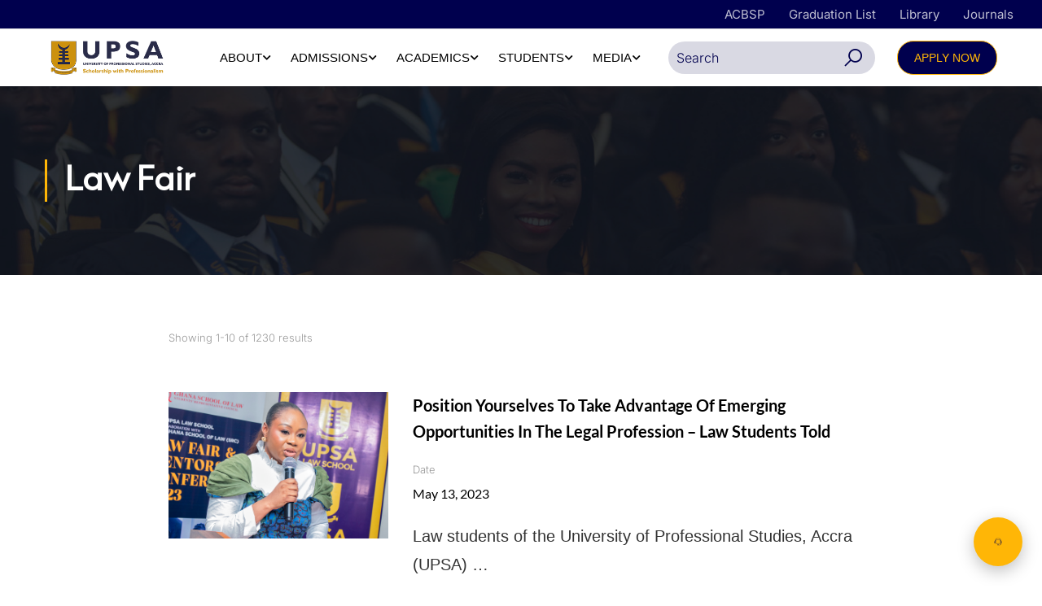

--- FILE ---
content_type: text/html; charset=UTF-8
request_url: https://upsa.edu.gh/tag/law-fair/
body_size: 30596
content:
<!DOCTYPE html>
<html itemscope itemtype="http://schema.org/WebPage" lang="en">
<head>
	<meta charset="UTF-8">
	<meta name="viewport" content="width=device-width, initial-scale=1">
	<link rel="profile" href="http://gmpg.org/xfn/11">
	<link rel="pingback" href="">
	<script type="text/javascript" id="lpData">
/* <![CDATA[ */
var lpData = {"site_url":"https:\/\/upsa.edu.gh","user_id":"0","theme":"UPSA Dev","lp_rest_url":"https:\/\/upsa.edu.gh\/wp-json\/","nonce":"43184d6fca","is_course_archive":"","courses_url":"https:\/\/upsa.edu.gh\/programmes\/","urlParams":[],"lp_version":"4.3.2.5","lp_rest_load_ajax":"https:\/\/upsa.edu.gh\/wp-json\/lp\/v1\/load_content_via_ajax\/","ajaxUrl":"https:\/\/upsa.edu.gh\/wp-admin\/admin-ajax.php","lpAjaxUrl":"https:\/\/upsa.edu.gh\/lp-ajax-handle","coverImageRatio":"5.16","toast":{"gravity":"bottom","position":"center","duration":3000,"close":1,"stopOnFocus":1,"classPrefix":"lp-toast"},"i18n":[]};
/* ]]> */
</script>
<script type="text/javascript" id="lpSettingCourses">
/* <![CDATA[ */
var lpSettingCourses = {"lpArchiveLoadAjax":"0","lpArchiveNoLoadAjaxFirst":"0","lpArchivePaginationType":"","noLoadCoursesJs":"0"};
/* ]]> */
</script>
		<style id="learn-press-custom-css">
			:root {
				--lp-container-max-width: 1290px;
				--lp-cotainer-padding: 1rem;
				--lp-primary-color: #ffb606;
				--lp-secondary-color: #442e66;
			}
		</style>
		<meta name='robots' content='index, follow, max-image-preview:large, max-snippet:-1, max-video-preview:-1' />

	<!-- This site is optimized with the Yoast SEO plugin v26.8 - https://yoast.com/product/yoast-seo-wordpress/ -->
	<title>Law Fair Archives | UPSA</title>
	<link rel="canonical" href="https://upsa.edu.gh/tag/law-fair/" />
	<meta property="og:locale" content="en_US" />
	<meta property="og:type" content="article" />
	<meta property="og:title" content="Law Fair Archives | UPSA" />
	<meta property="og:url" content="https://upsa.edu.gh/tag/law-fair/" />
	<meta property="og:site_name" content="UPSA" />
	<meta property="og:image" content="https://upsa.edu.gh/wp-content/uploads/2023/07/upsa-mn-img.jpg" />
	<meta property="og:image:width" content="1200" />
	<meta property="og:image:height" content="675" />
	<meta property="og:image:type" content="image/jpeg" />
	<meta name="twitter:card" content="summary_large_image" />
	<script type="application/ld+json" class="yoast-schema-graph">{"@context":"https://schema.org","@graph":[{"@type":"CollectionPage","@id":"https://upsa.edu.gh/tag/law-fair/","url":"https://upsa.edu.gh/tag/law-fair/","name":"Law Fair Archives | UPSA","isPartOf":{"@id":"https://upsa.edu.gh/#website"},"primaryImageOfPage":{"@id":"https://upsa.edu.gh/tag/law-fair/#primaryimage"},"image":{"@id":"https://upsa.edu.gh/tag/law-fair/#primaryimage"},"thumbnailUrl":"https://upsa.edu.gh/wp-content/uploads/2023/06/IMG_4809.jpg","breadcrumb":{"@id":"https://upsa.edu.gh/tag/law-fair/#breadcrumb"},"inLanguage":"en"},{"@type":"ImageObject","inLanguage":"en","@id":"https://upsa.edu.gh/tag/law-fair/#primaryimage","url":"https://upsa.edu.gh/wp-content/uploads/2023/06/IMG_4809.jpg","contentUrl":"https://upsa.edu.gh/wp-content/uploads/2023/06/IMG_4809.jpg","width":1200,"height":800},{"@type":"BreadcrumbList","@id":"https://upsa.edu.gh/tag/law-fair/#breadcrumb","itemListElement":[{"@type":"ListItem","position":1,"name":"Home","item":"https://upsa.edu.gh/"},{"@type":"ListItem","position":2,"name":"Law Fair"}]},{"@type":"WebSite","@id":"https://upsa.edu.gh/#website","url":"https://upsa.edu.gh/","name":"UPSA","description":"University of Professional Studies, Accra","potentialAction":[{"@type":"SearchAction","target":{"@type":"EntryPoint","urlTemplate":"https://upsa.edu.gh/?s={search_term_string}"},"query-input":{"@type":"PropertyValueSpecification","valueRequired":true,"valueName":"search_term_string"}}],"inLanguage":"en"}]}</script>
	<!-- / Yoast SEO plugin. -->


<link rel="alternate" type="application/rss+xml" title="UPSA &raquo; Feed" href="https://upsa.edu.gh/feed/" />
<link rel="alternate" type="application/rss+xml" title="UPSA &raquo; Comments Feed" href="https://upsa.edu.gh/comments/feed/" />
<link rel="alternate" type="application/rss+xml" title="UPSA &raquo; Law Fair Tag Feed" href="https://upsa.edu.gh/tag/law-fair/feed/" />
<style id='wp-img-auto-sizes-contain-inline-css' type='text/css'>
img:is([sizes=auto i],[sizes^="auto," i]){contain-intrinsic-size:3000px 1500px}
/*# sourceURL=wp-img-auto-sizes-contain-inline-css */
</style>
<link rel='stylesheet' id='wp-block-library-css' href='https://upsa.edu.gh/wp-includes/css/dist/block-library/style.min.css?ver=6.9' type='text/css' media='all' />
<style id='wp-block-library-theme-inline-css' type='text/css'>
.wp-block-audio :where(figcaption){color:#555;font-size:13px;text-align:center}.is-dark-theme .wp-block-audio :where(figcaption){color:#ffffffa6}.wp-block-audio{margin:0 0 1em}.wp-block-code{border:1px solid #ccc;border-radius:4px;font-family:Menlo,Consolas,monaco,monospace;padding:.8em 1em}.wp-block-embed :where(figcaption){color:#555;font-size:13px;text-align:center}.is-dark-theme .wp-block-embed :where(figcaption){color:#ffffffa6}.wp-block-embed{margin:0 0 1em}.blocks-gallery-caption{color:#555;font-size:13px;text-align:center}.is-dark-theme .blocks-gallery-caption{color:#ffffffa6}:root :where(.wp-block-image figcaption){color:#555;font-size:13px;text-align:center}.is-dark-theme :root :where(.wp-block-image figcaption){color:#ffffffa6}.wp-block-image{margin:0 0 1em}.wp-block-pullquote{border-bottom:4px solid;border-top:4px solid;color:currentColor;margin-bottom:1.75em}.wp-block-pullquote :where(cite),.wp-block-pullquote :where(footer),.wp-block-pullquote__citation{color:currentColor;font-size:.8125em;font-style:normal;text-transform:uppercase}.wp-block-quote{border-left:.25em solid;margin:0 0 1.75em;padding-left:1em}.wp-block-quote cite,.wp-block-quote footer{color:currentColor;font-size:.8125em;font-style:normal;position:relative}.wp-block-quote:where(.has-text-align-right){border-left:none;border-right:.25em solid;padding-left:0;padding-right:1em}.wp-block-quote:where(.has-text-align-center){border:none;padding-left:0}.wp-block-quote.is-large,.wp-block-quote.is-style-large,.wp-block-quote:where(.is-style-plain){border:none}.wp-block-search .wp-block-search__label{font-weight:700}.wp-block-search__button{border:1px solid #ccc;padding:.375em .625em}:where(.wp-block-group.has-background){padding:1.25em 2.375em}.wp-block-separator.has-css-opacity{opacity:.4}.wp-block-separator{border:none;border-bottom:2px solid;margin-left:auto;margin-right:auto}.wp-block-separator.has-alpha-channel-opacity{opacity:1}.wp-block-separator:not(.is-style-wide):not(.is-style-dots){width:100px}.wp-block-separator.has-background:not(.is-style-dots){border-bottom:none;height:1px}.wp-block-separator.has-background:not(.is-style-wide):not(.is-style-dots){height:2px}.wp-block-table{margin:0 0 1em}.wp-block-table td,.wp-block-table th{word-break:normal}.wp-block-table :where(figcaption){color:#555;font-size:13px;text-align:center}.is-dark-theme .wp-block-table :where(figcaption){color:#ffffffa6}.wp-block-video :where(figcaption){color:#555;font-size:13px;text-align:center}.is-dark-theme .wp-block-video :where(figcaption){color:#ffffffa6}.wp-block-video{margin:0 0 1em}:root :where(.wp-block-template-part.has-background){margin-bottom:0;margin-top:0;padding:1.25em 2.375em}
/*# sourceURL=/wp-includes/css/dist/block-library/theme.min.css */
</style>
<style id='classic-theme-styles-inline-css' type='text/css'>
/*! This file is auto-generated */
.wp-block-button__link{color:#fff;background-color:#32373c;border-radius:9999px;box-shadow:none;text-decoration:none;padding:calc(.667em + 2px) calc(1.333em + 2px);font-size:1.125em}.wp-block-file__button{background:#32373c;color:#fff;text-decoration:none}
/*# sourceURL=/wp-includes/css/classic-themes.min.css */
</style>
<style id='tropicalista-pdfembed-style-inline-css' type='text/css'>
.wp-block-tropicalista-pdfembed{height:500px}

/*# sourceURL=https://upsa.edu.gh/wp-content/plugins/pdf-embed/build/style-index.css */
</style>
<style id='pdfemb-pdf-embedder-viewer-style-inline-css' type='text/css'>
.wp-block-pdfemb-pdf-embedder-viewer{max-width:none}

/*# sourceURL=https://upsa.edu.gh/wp-content/plugins/pdf-embedder/block/build/style-index.css */
</style>
<link rel='stylesheet' id='awsm-ead-public-css' href='https://upsa.edu.gh/wp-content/plugins/embed-any-document/css/embed-public.min.css?ver=2.7.12' type='text/css' media='all' />
<style id='global-styles-inline-css' type='text/css'>
:root{--wp--preset--aspect-ratio--square: 1;--wp--preset--aspect-ratio--4-3: 4/3;--wp--preset--aspect-ratio--3-4: 3/4;--wp--preset--aspect-ratio--3-2: 3/2;--wp--preset--aspect-ratio--2-3: 2/3;--wp--preset--aspect-ratio--16-9: 16/9;--wp--preset--aspect-ratio--9-16: 9/16;--wp--preset--color--black: #000000;--wp--preset--color--cyan-bluish-gray: #abb8c3;--wp--preset--color--white: #ffffff;--wp--preset--color--pale-pink: #f78da7;--wp--preset--color--vivid-red: #cf2e2e;--wp--preset--color--luminous-vivid-orange: #ff6900;--wp--preset--color--luminous-vivid-amber: #fcb900;--wp--preset--color--light-green-cyan: #7bdcb5;--wp--preset--color--vivid-green-cyan: #00d084;--wp--preset--color--pale-cyan-blue: #8ed1fc;--wp--preset--color--vivid-cyan-blue: #0693e3;--wp--preset--color--vivid-purple: #9b51e0;--wp--preset--color--primary: #ffb606;--wp--preset--color--title: #333;--wp--preset--color--sub-title: #999;--wp--preset--color--border-input: #ddd;--wp--preset--gradient--vivid-cyan-blue-to-vivid-purple: linear-gradient(135deg,rgb(6,147,227) 0%,rgb(155,81,224) 100%);--wp--preset--gradient--light-green-cyan-to-vivid-green-cyan: linear-gradient(135deg,rgb(122,220,180) 0%,rgb(0,208,130) 100%);--wp--preset--gradient--luminous-vivid-amber-to-luminous-vivid-orange: linear-gradient(135deg,rgb(252,185,0) 0%,rgb(255,105,0) 100%);--wp--preset--gradient--luminous-vivid-orange-to-vivid-red: linear-gradient(135deg,rgb(255,105,0) 0%,rgb(207,46,46) 100%);--wp--preset--gradient--very-light-gray-to-cyan-bluish-gray: linear-gradient(135deg,rgb(238,238,238) 0%,rgb(169,184,195) 100%);--wp--preset--gradient--cool-to-warm-spectrum: linear-gradient(135deg,rgb(74,234,220) 0%,rgb(151,120,209) 20%,rgb(207,42,186) 40%,rgb(238,44,130) 60%,rgb(251,105,98) 80%,rgb(254,248,76) 100%);--wp--preset--gradient--blush-light-purple: linear-gradient(135deg,rgb(255,206,236) 0%,rgb(152,150,240) 100%);--wp--preset--gradient--blush-bordeaux: linear-gradient(135deg,rgb(254,205,165) 0%,rgb(254,45,45) 50%,rgb(107,0,62) 100%);--wp--preset--gradient--luminous-dusk: linear-gradient(135deg,rgb(255,203,112) 0%,rgb(199,81,192) 50%,rgb(65,88,208) 100%);--wp--preset--gradient--pale-ocean: linear-gradient(135deg,rgb(255,245,203) 0%,rgb(182,227,212) 50%,rgb(51,167,181) 100%);--wp--preset--gradient--electric-grass: linear-gradient(135deg,rgb(202,248,128) 0%,rgb(113,206,126) 100%);--wp--preset--gradient--midnight: linear-gradient(135deg,rgb(2,3,129) 0%,rgb(40,116,252) 100%);--wp--preset--font-size--small: 13px;--wp--preset--font-size--medium: 20px;--wp--preset--font-size--large: 28px;--wp--preset--font-size--x-large: 42px;--wp--preset--font-size--normal: 15px;--wp--preset--font-size--huge: 36px;--wp--preset--font-family--stanchart-regular: Stanchart;--wp--preset--spacing--20: 0.44rem;--wp--preset--spacing--30: 0.67rem;--wp--preset--spacing--40: 1rem;--wp--preset--spacing--50: 1.5rem;--wp--preset--spacing--60: 2.25rem;--wp--preset--spacing--70: 3.38rem;--wp--preset--spacing--80: 5.06rem;--wp--preset--shadow--natural: 6px 6px 9px rgba(0, 0, 0, 0.2);--wp--preset--shadow--deep: 12px 12px 50px rgba(0, 0, 0, 0.4);--wp--preset--shadow--sharp: 6px 6px 0px rgba(0, 0, 0, 0.2);--wp--preset--shadow--outlined: 6px 6px 0px -3px rgb(255, 255, 255), 6px 6px rgb(0, 0, 0);--wp--preset--shadow--crisp: 6px 6px 0px rgb(0, 0, 0);}:where(.is-layout-flex){gap: 0.5em;}:where(.is-layout-grid){gap: 0.5em;}body .is-layout-flex{display: flex;}.is-layout-flex{flex-wrap: wrap;align-items: center;}.is-layout-flex > :is(*, div){margin: 0;}body .is-layout-grid{display: grid;}.is-layout-grid > :is(*, div){margin: 0;}:where(.wp-block-columns.is-layout-flex){gap: 2em;}:where(.wp-block-columns.is-layout-grid){gap: 2em;}:where(.wp-block-post-template.is-layout-flex){gap: 1.25em;}:where(.wp-block-post-template.is-layout-grid){gap: 1.25em;}.has-black-color{color: var(--wp--preset--color--black) !important;}.has-cyan-bluish-gray-color{color: var(--wp--preset--color--cyan-bluish-gray) !important;}.has-white-color{color: var(--wp--preset--color--white) !important;}.has-pale-pink-color{color: var(--wp--preset--color--pale-pink) !important;}.has-vivid-red-color{color: var(--wp--preset--color--vivid-red) !important;}.has-luminous-vivid-orange-color{color: var(--wp--preset--color--luminous-vivid-orange) !important;}.has-luminous-vivid-amber-color{color: var(--wp--preset--color--luminous-vivid-amber) !important;}.has-light-green-cyan-color{color: var(--wp--preset--color--light-green-cyan) !important;}.has-vivid-green-cyan-color{color: var(--wp--preset--color--vivid-green-cyan) !important;}.has-pale-cyan-blue-color{color: var(--wp--preset--color--pale-cyan-blue) !important;}.has-vivid-cyan-blue-color{color: var(--wp--preset--color--vivid-cyan-blue) !important;}.has-vivid-purple-color{color: var(--wp--preset--color--vivid-purple) !important;}.has-black-background-color{background-color: var(--wp--preset--color--black) !important;}.has-cyan-bluish-gray-background-color{background-color: var(--wp--preset--color--cyan-bluish-gray) !important;}.has-white-background-color{background-color: var(--wp--preset--color--white) !important;}.has-pale-pink-background-color{background-color: var(--wp--preset--color--pale-pink) !important;}.has-vivid-red-background-color{background-color: var(--wp--preset--color--vivid-red) !important;}.has-luminous-vivid-orange-background-color{background-color: var(--wp--preset--color--luminous-vivid-orange) !important;}.has-luminous-vivid-amber-background-color{background-color: var(--wp--preset--color--luminous-vivid-amber) !important;}.has-light-green-cyan-background-color{background-color: var(--wp--preset--color--light-green-cyan) !important;}.has-vivid-green-cyan-background-color{background-color: var(--wp--preset--color--vivid-green-cyan) !important;}.has-pale-cyan-blue-background-color{background-color: var(--wp--preset--color--pale-cyan-blue) !important;}.has-vivid-cyan-blue-background-color{background-color: var(--wp--preset--color--vivid-cyan-blue) !important;}.has-vivid-purple-background-color{background-color: var(--wp--preset--color--vivid-purple) !important;}.has-black-border-color{border-color: var(--wp--preset--color--black) !important;}.has-cyan-bluish-gray-border-color{border-color: var(--wp--preset--color--cyan-bluish-gray) !important;}.has-white-border-color{border-color: var(--wp--preset--color--white) !important;}.has-pale-pink-border-color{border-color: var(--wp--preset--color--pale-pink) !important;}.has-vivid-red-border-color{border-color: var(--wp--preset--color--vivid-red) !important;}.has-luminous-vivid-orange-border-color{border-color: var(--wp--preset--color--luminous-vivid-orange) !important;}.has-luminous-vivid-amber-border-color{border-color: var(--wp--preset--color--luminous-vivid-amber) !important;}.has-light-green-cyan-border-color{border-color: var(--wp--preset--color--light-green-cyan) !important;}.has-vivid-green-cyan-border-color{border-color: var(--wp--preset--color--vivid-green-cyan) !important;}.has-pale-cyan-blue-border-color{border-color: var(--wp--preset--color--pale-cyan-blue) !important;}.has-vivid-cyan-blue-border-color{border-color: var(--wp--preset--color--vivid-cyan-blue) !important;}.has-vivid-purple-border-color{border-color: var(--wp--preset--color--vivid-purple) !important;}.has-vivid-cyan-blue-to-vivid-purple-gradient-background{background: var(--wp--preset--gradient--vivid-cyan-blue-to-vivid-purple) !important;}.has-light-green-cyan-to-vivid-green-cyan-gradient-background{background: var(--wp--preset--gradient--light-green-cyan-to-vivid-green-cyan) !important;}.has-luminous-vivid-amber-to-luminous-vivid-orange-gradient-background{background: var(--wp--preset--gradient--luminous-vivid-amber-to-luminous-vivid-orange) !important;}.has-luminous-vivid-orange-to-vivid-red-gradient-background{background: var(--wp--preset--gradient--luminous-vivid-orange-to-vivid-red) !important;}.has-very-light-gray-to-cyan-bluish-gray-gradient-background{background: var(--wp--preset--gradient--very-light-gray-to-cyan-bluish-gray) !important;}.has-cool-to-warm-spectrum-gradient-background{background: var(--wp--preset--gradient--cool-to-warm-spectrum) !important;}.has-blush-light-purple-gradient-background{background: var(--wp--preset--gradient--blush-light-purple) !important;}.has-blush-bordeaux-gradient-background{background: var(--wp--preset--gradient--blush-bordeaux) !important;}.has-luminous-dusk-gradient-background{background: var(--wp--preset--gradient--luminous-dusk) !important;}.has-pale-ocean-gradient-background{background: var(--wp--preset--gradient--pale-ocean) !important;}.has-electric-grass-gradient-background{background: var(--wp--preset--gradient--electric-grass) !important;}.has-midnight-gradient-background{background: var(--wp--preset--gradient--midnight) !important;}.has-small-font-size{font-size: var(--wp--preset--font-size--small) !important;}.has-medium-font-size{font-size: var(--wp--preset--font-size--medium) !important;}.has-large-font-size{font-size: var(--wp--preset--font-size--large) !important;}.has-x-large-font-size{font-size: var(--wp--preset--font-size--x-large) !important;}.has-stanchart-regular-font-family{font-family: var(--wp--preset--font-family--stanchart-regular) !important;}
:where(.wp-block-post-template.is-layout-flex){gap: 1.25em;}:where(.wp-block-post-template.is-layout-grid){gap: 1.25em;}
:where(.wp-block-term-template.is-layout-flex){gap: 1.25em;}:where(.wp-block-term-template.is-layout-grid){gap: 1.25em;}
:where(.wp-block-columns.is-layout-flex){gap: 2em;}:where(.wp-block-columns.is-layout-grid){gap: 2em;}
:root :where(.wp-block-pullquote){font-size: 1.5em;line-height: 1.6;}
/*# sourceURL=global-styles-inline-css */
</style>
<link rel='stylesheet' id='dashicons-css' href='https://upsa.edu.gh/wp-includes/css/dashicons.min.css?ver=6.9' type='text/css' media='all' />
<link rel='stylesheet' id='everest-forms-general-css' href='https://upsa.edu.gh/wp-content/plugins/everest-forms/assets/css/everest-forms.css?ver=3.4.1' type='text/css' media='all' />
<link rel='stylesheet' id='jquery-intl-tel-input-css' href='https://upsa.edu.gh/wp-content/plugins/everest-forms/assets/css/intlTelInput.css?ver=3.4.1' type='text/css' media='all' />
<link rel='stylesheet' id='upsa-chatbot-style-css' href='https://upsa.edu.gh/wp-content/plugins/main-stable-test/assets/css/chatbot-widget.css?ver=1.6' type='text/css' media='all' />
<link rel='stylesheet' id='abcfsl-staff-list-css' href='https://upsa.edu.gh/wp-content/plugins/abcfolio-staff-list-pro/css/staff-list.css?ver=4.0.0' type='text/css' media='all' />
<link rel='stylesheet' id='abcf_staff_list_search-css' href='https://upsa.edu.gh/wp-content/plugins/abcfolio-staff-list-search/css/staff-list-search.css?ver=1.2.2' type='text/css' media='all' />
<link rel='stylesheet' id='learnpress-widgets-css' href='https://upsa.edu.gh/wp-content/plugins/learnpress/assets/css/widgets.min.css?ver=4.3.2.5' type='text/css' media='all' />
<link rel='stylesheet' id='font-awesome-5-all-css' href='https://upsa.edu.gh/wp-content/themes/UPSA%20Dev/assets/css/all.min.css?ver=5.6.9' type='text/css' media='all' />
<link rel='stylesheet' id='font-awesome-4-shim-css' href='https://upsa.edu.gh/wp-content/themes/UPSA%20Dev/assets/css/v4-shims.min.css?ver=5.6.9' type='text/css' media='all' />
<link rel='stylesheet' id='elementor-icons-thim-ekits-fonts-css' href='https://upsa.edu.gh/wp-content/plugins/thim-elementor-kit/build/libraries/thim-ekits/css/thim-ekits-icons.min.css?ver=1.3.6' type='text/css' media='all' />
<link rel='stylesheet' id='thim-style-css' href='https://upsa.edu.gh/wp-content/themes/UPSA%20Dev/style.css?ver=5.6.9' type='text/css' media='all' />
<style id='thim-style-inline-css' type='text/css'>
:root{--thim-body-primary-color:#ffb606;--thim-body-secondary-color:#21cd8f;--thim-button-text-color:#000000;--thim-button-hover-color:#ffb606;--thim-border-color:#eee;--thim-placeholder-color:#999;--top-info-course-background_color:#273044;--top-info-course-text_color:#fff;--thim-footer-font-title-variant:regular;--thim-footer-font-title-font-size:20px;--thim-footer-font-title-line-height:40px;--thim-footer-font-title-text-transform:none;--thim-top-heading-title-align:left;--thim-top-heading-title-font-size-desktop:40px;--thim-top-heading-title-font-size-mobile:30px;--thim-top-heading-title-font-text-transform:None;--thim-top-heading-title-font-weight:bold;--thim-top-heading-padding-top:90px;--thim-top-heading-padding-bottom:90px;--thim-top-heading-padding-top-mobile:50px;--thim-top-heading-padding-bottom-mobile:50px;--thim-breacrumb-font-size:13px;--thim-breacrumb-color:#666;--thim-course-price-color:#f24c0a;--thim-width-logo:153px;--thim-bg-color-toolbar:#ffb606;--thim-text-color-toolbar:#FFFFFFBF;--thim-link-color-toolbar:#FFFFFFBF;--thim-link-hover-color-toolbar:#ffb606;--thim-toolbar-variant:regular;--thim-toolbar-font-size:13px;--thim-toolbar-line-height:1.1em;--thim-toolbar-text-transform:none;--thim-toolbar-border-type:solid;--thim-toolbar-border-size:1px;--thim-link-color-toolbar-border-button:#eaeaea;--thim-bg-main-menu-color:rgba(255,255,255,0);--thim-main-menu-variant:regular;--thim-main-menu-font-size:15px;--thim-main-menu-line-height:1.3em;--thim-main-menu-text-transform:uppercase;--thim-main-menu-font-weight:600;--thim-main-menu-text-color:#000000;--thim_main_menu_text_color_rgb:0,0,0;--thim-main-menu-text-hover-color:#ffb606;--thim-sticky-bg-main-menu-color:#fff;--thim-sticky-main-menu-text-color:#333;--thim_sticky_main_menu_text_color_rgb:51,3,;--thim-sticky-main-menu-text-hover-color:#ffb606;--thim-sub-menu-bg-color:#ffffff;--thim-sub-menu-border-color:rgba(43,43,43,0);--thim-sub-menu-text-color:#000000;--thim-sub-menu-text-color-hover:#ffb606;--thim-bg-mobile-menu-color:#ffffff;--thim-mobile-menu-text-color:#000000;--thim_mobile_menu_text_color_rgb:0,0,0;--thim-mobile-menu-text-hover-color:#ffb606;--thim-footer-font-size:1em;--thim-bg-switch-layout-style:#ffffff;--thim-padding-switch-layout-style:0px;--thim-font-body-font-family:Inter;--thim-font-body-variant:300;--thim-font-body-font-size:16px;--thim-font-body-line-height:30px;--thim-font-body-color:#333;--thim-font-title-font-family:Lato;--thim-font-title-color:#000000;--thim-font-title-variant:700;--thim-font-h1-font-size:32px;--thim-font-h1-line-height:42px;--thim-font-h1-text-transform:none;--thim-font-h2-font-size:28px;--thim-font-h2-line-height:1.6em;--thim-font-h2-text-transform:capitalize;--thim-font-h3-font-size:24px;--thim-font-h3-line-height:1.6em;--thim-font-h3-text-transform:none;--thim-font-h4-font-size:20px;--thim-font-h4-line-height:1.6em;--thim-font-h4-text-transform:none;--thim-font-h4-variant:regular;--thim-font-h5-font-size:18px;--thim-font-h5-line-height:1.6em;--thim-font-h5-text-transform:none;--thim-font-h5-variant:regular;--thim-font-h6-font-size:16px;--thim-font-h6-line-height:1.4em;--thim-font-h6-text-transform:none;--thim-font-h6-variant:600;--thim-font-title-sidebar-font-size:18px;--thim-font-title-sidebar-line-height:1.4em;--thim-font-title-sidebar-text-transform:uppercase;--thim-font-button-variant:regular;--thim-font-button-font-size:13px;--thim-font-button-line-height:1.6em;--thim-font-button-text-transform:uppercase;--thim-preload-style-background:#ffffff;--thim-preload-style-color:#ffb606;--thim-footer-bg-color:rgba(44,44,44,0);--thim-footer-color-title:#ffffff;--thim-footer-color-text:#9ea6b7;--thim-footer-color-link:#9ea6b7;--thim-footer-color-hover:#f27229;--thim-padding-content-pdtop-desktop:60px;--thim-padding-content-pdbottom-desktop:60px;--thim-padding-content-pdtop-mobile:40px;--thim-padding-content-pdbottom-mobile:40px;--thim-copyright-bg-color:#2c2c2c;--thim-copyright-text-color:#828282;--thim-copyright-border-color:rgba(120,52,52,0.1);--thim-bg-pattern:url("http://eduma.thimpress.com/thim-2/wp-content/themes/eduma/images/patterns/pattern1.png");--thim-bg-repeat:no-repeat;--thim-bg-position:center center;--thim-bg-attachment:inherit;--thim-bg-size:inherit;--thim-footer-bg-repeat:no-repeat;--thim-footer-bg-position:center center;--thim-footer-bg-size:inherit;--thim-footer-bg-attachment:inherit;--thim-body-bg-color:#fff;--nav-mobile-color-background:#ffffff;--nav-mobile-color-text:#333;--nav-mobile-color-hover:#ffb606;}
/** CSS Blog */
body .page-content-inner .no-results.not-found .page-header{margin:0 0 9px 0}body .page-content-inner .control-panel{padding-bottom:30px;margin-bottom:30px;text-align:right}body .page-content-inner .control-panel .control-btn>a{margin-right:30px}body .page-content-inner .control-panel .control-btn>a>span{margin-right:10px}body .page-content-inner .control-panel .control-btn>a>span:last-child{margin-right:0}body .page-content-inner .control-panel .control-btn>a:last-child{margin-right:0}body .page-content-inner.scroll .loop-pagination{display:none}body .blog-content .desc_cat{margin-top:-15px;margin-bottom:35px}body .blog-content article:after{content:"";clear:both;display:block}body .blog-content article .content-inner{display:inline-block;width:100%;padding-bottom:40px}body .blog-content article:last-child .content-inner{padding-bottom:0}article .related-archive .post-formats-wrapper img{width:100%}.blog-default article .content-inner .entry-header{display:grid;grid-template-columns:auto 1fr}article .entry-summary{clear:both}article .readmore{margin-top:20px}article .readmore a{display:inline-block;padding:11px 25px;border:0;line-height:var(--thim-font-button-line-height);font-weight:var(--thim-font-button-variant,"regular");font-size:var(--thim-font-button-font-size);text-transform:var(--thim-font-button-text-transform);border-radius:var(--thim-border-radius-button,0);color:var(--thim-button-text-color);background-color:var(--thim-body-primary-color,#ffb606)}article .readmore a:hover{color:var(--thim-button-text-color);background-color:var(--thim-button-hover-color)}.blog-switch-layout .post-index{display:inline-block;line-height:34px;font-size:13px;color:#999}.blog-switch-layout article{padding-left:15px;padding-right:15px}.blog-switch-layout article .entry-header .entry-contain{width:100%;float:none;padding-left:0}.blog-switch-layout article .entry-header .entry-contain:before{display:none}.blog-switch-layout.blog-list article{float:none;overflow:hidden;clear:both;border-bottom:1px solid var(--thim-border-color,#eee);padding:40px 0;margin:0 15px;width:auto}.blog-switch-layout.blog-list article .date-meta{display:none}.blog-switch-layout.blog-list article:first-child{padding-top:0}.blog-switch-layout.blog-list article .content-inner{padding:0;display:block}.blog-switch-layout.blog-list article .content-inner .post-formats-wrapper{margin:0;margin-right:30px}.blog-switch-layout.blog-list article .entry-content>.author,.blog-switch-layout.blog-list article .entry-grid-meta{display:none}.blog-switch-layout.blog-list article .post-formats-wrapper{width:270px;float:left}.blog-switch-layout.blog-list article .entry-content{float:right;width:calc(100% - 300px);width:-webkit-calc(100% - 300px);width:-moz-calc(100% - 300px)}.blog-switch-layout.blog-list article .entry-content .entry-summary{clear:inherit}.blog-switch-layout.blog-list article.format-standard:not(.has-post-thumbnail) .entry-content{float:none;width:100%}.blog-switch-layout.blog-list article.format-audio .post-formats-wrapper,.blog-switch-layout.blog-list article.format-video .post-formats-wrapper{position:relative;min-height:270px}.blog-switch-layout.blog-list article.format-audio .post-formats-wrapper iframe,.blog-switch-layout.blog-list article.format-video .post-formats-wrapper iframe{position:absolute;top:0;left:0;width:100%;height:100%}.blog-switch-layout.blog-grid article{border:1px solid var(--thim-border-color,#eee);margin-bottom:30px;margin-left:15px;margin-right:15px;padding:0}.blog-switch-layout.blog-grid article.blog-grid-2{float:left;width:calc(50% - 30px);width:-webkit-calc(50% - 30px);width:-moz-calc(50% - 30px)}.blog-switch-layout.blog-grid article.blog-grid-2:nth-child(2n+1){clear:both}.blog-switch-layout.blog-grid article.blog-grid-3{float:left;width:calc(33.33% - 30px);width:-webkit-calc(33.33% - 30px);width:-moz-calc(33.33% - 30px)}.blog-switch-layout.blog-grid article.blog-grid-3:nth-child(3n+1){clear:both}.blog-switch-layout.blog-grid article.blog-grid-4{float:left;width:calc(25% - 30px);width:-webkit-calc(25% - 30px);width:-moz-calc(25% - 30px)}.blog-switch-layout.blog-grid article.blog-grid-4:nth-child(4n+1){clear:both}.blog-switch-layout.blog-grid article .entry-title{font-size:16px;font-weight:700;line-height:25px;margin:11px 0 22px;height:50px;display:block;display:-webkit-box;-webkit-line-clamp:2;-webkit-box-orient:vertical;overflow:hidden;text-overflow:ellipsis;text-transform:none;text-align:center}.blog-switch-layout.blog-grid article .post-formats-wrapper{margin:0}.blog-switch-layout.blog-grid article .entry-meta,.blog-switch-layout.blog-grid article .readmore,.blog-switch-layout.blog-grid article .entry-summary{display:none}.blog-switch-layout.blog-grid article .entry-content{padding:0 20px;margin:0;border:0}.blog-switch-layout.blog-grid article .content-inner{padding:0}.blog-switch-layout.blog-grid article .entry-header{margin-bottom:0}.blog-switch-layout.blog-grid article .author{text-align:center}.blog-switch-layout.blog-grid article .author img{margin-top:-28px;border-radius:50%;border:2px solid #fff;position:relative;z-index:3}.blog-switch-layout.blog-grid article .author .author_name{font-size:13px;font-weight:400;text-transform:capitalize;margin-top:7px;display:block}.blog-switch-layout.blog-grid article .author .author_name a{color:var(--thim-font-body-color)}.blog-switch-layout.blog-grid article .author .author_name a:hover{text-decoration:underline}.blog-switch-layout.blog-grid article .entry-grid-meta{overflow:hidden;position:relative;padding:14px 0 10px;line-height:30px;display:block;margin:0}.blog-switch-layout.blog-grid article .entry-grid-meta:before{content:"";width:30px;height:3px;position:absolute;top:0;left:0;right:0;margin:auto;background-color:var(--thim-body-primary-color,#ffb606);z-index:10}.blog-switch-layout.blog-grid article .entry-grid-meta:after{content:"";position:absolute;left:0;right:0;top:1px;height:1px;width:100%;background:var(--thim-border-color,#eee)}.blog-switch-layout.blog-grid article .entry-grid-meta>div{font-size:14px;color:#ccc;line-height:30px;font-weight:400;text-transform:none;display:inline-block}.blog-switch-layout.blog-grid article .entry-grid-meta>div.comments{float:right}.blog-switch-layout.blog-grid article .entry-grid-meta>div i{display:inline-block;margin-right:4px;line-height:30px;font-size:13px;vertical-align:top}.blog-switch-layout.blog-grid article.has-post-thumbnail .entry-content{border-top:0}.blog-switch-layout.blog-grid article.format-audio .post-formats-wrapper,.blog-switch-layout.blog-grid article.format-video .post-formats-wrapper{position:relative;min-height:138px;width:100%}.blog-switch-layout.blog-grid article.format-audio .post-formats-wrapper iframe,.blog-switch-layout.blog-grid article.format-video .post-formats-wrapper iframe{position:absolute;top:0;left:0;width:100%;height:100%}.blog-switch-layout.blog-grid article.format-gallery .post-formats-wrapper{position:relative;min-height:28px}.blog-switch-layout.blog-grid article.format-standard:not(.has-post-thumbnail) .author img{margin-top:20px}.related-archive{padding-top:30px}.related-archive .flexslider{overflow:hidden}.related-archive .archived-posts{margin-left:-15px;margin-right:-15px}.related-archive .archived-posts .category-posts img{border-radius:var(--thim-border-radius-item,0)}.related-archive .archived-posts .category-posts img:hover{opacity:0.8}.related-archive .archived-posts .rel-post-text h5 a:hover{color:var(--thim-body-primary-color,#ffb606)}.related-archive .archived-posts .owl-carousel .owl-item .post{padding-right:15px;padding-left:15px}.related-archive .archived-posts .owl-carousel .owl-item .post h5{margin-bottom:8px;margin-top:16px}.related-archive .archived-posts .owl-carousel .owl-item .post .date{font-size:var(--thim-font-body-small,14px)}.related-archive .single-title{margin:0 0 30px 0;position:relative}.related-archive ul.archived-posts{margin:0 -10px}.related-archive ul.archived-posts li{list-style:none}.related-archive ul.archived-posts>li{float:left;padding:0 10px;margin-bottom:20px;width:33.333%}.related-archive ul.archived-posts>li.format-video .post-formats-wrapper{position:relative;padding-bottom:56.25%;padding-top:25px;height:0}.related-archive ul.archived-posts>li.format-video .post-formats-wrapper iframe{position:absolute;top:0;left:0;width:100%;height:100%}.related-archive ul.archived-posts>li .post-formats-wrapper{margin-bottom:6px !important}.related-archive ul.archived-posts>li h5{margin:0;line-height:34px}.related-archive ul.archived-posts>li h5 a{width:100%;display:block;overflow:hidden;text-overflow:ellipsis;white-space:nowrap;color:var(--thim-font-title-color)}.related-archive ul.archived-posts>li h5 a:hover{color:var(--thim-body-primary-color,#ffb606)}.related-archive ul.archived-posts .date{color:#ccc;font-size:12px;font-weight:700}.related-archive ul.archived-posts:after{clear:both;content:"";display:table}.single article .entry-header .entry-title{margin-bottom:20px;margin-top:0;font-size:var(--thim-font-h2-font-size)}.entry-navigation-post{border:1px solid var(--thim-border-color,#eee);margin-top:30px;overflow:hidden;position:relative;border-radius:var(--thim-border-radius-item,0);display:flex}.entry-navigation-post:before{position:absolute;content:"";width:1px;height:100%;top:0;bottom:0;left:50%;background:var(--thim-border-color,#eee)}.entry-navigation-post .prev-post,.entry-navigation-post .next-post{width:50%;padding:20px}.entry-navigation-post .prev-post .heading,.entry-navigation-post .next-post .heading{margin-bottom:10px;transition:0.3s}.entry-navigation-post .prev-post .heading a,.entry-navigation-post .next-post .heading a{color:var(--thim-font-title-color)}.entry-navigation-post .prev-post .heading a:hover,.entry-navigation-post .next-post .heading a:hover{color:var(--thim-body-primary-color,#ffb606)}.entry-navigation-post .prev-post .title,.entry-navigation-post .next-post .title{margin:0;margin-bottom:10px;color:var(--thim-font-title-color);overflow:hidden;display:-webkit-box;-webkit-line-clamp:1;line-clamp:1;-webkit-box-orient:vertical;transition:0.3s}.entry-navigation-post .prev-post .title a,.entry-navigation-post .next-post .title a{color:var(--thim-font-title-color)}.entry-navigation-post .prev-post .title a:hover,.entry-navigation-post .next-post .title a:hover{color:var(--thim-body-primary-color,#ffb606)}.entry-navigation-post .prev-post .date,.entry-navigation-post .next-post .date{font-size:var(--thim-font-body-small,14px)}.entry-navigation-post .prev-post{text-align:left}.entry-navigation-post .next-post{text-align:right}.entry-tag-share{margin:30px 0}.entry-tag-share .post-tag{line-height:25px}.entry-tag-share .post-tag a{color:var(--thim-font-title-color)}.entry-tag-share .post-tag a:hover{color:var(--thim-body-primary-color,#ffb606)}.entry-tag-share .post-tag span{color:var(--thim-font-title-color);margin-right:8px;font-weight:var(--thim-font-h6-variant);font-family:var(--thim-font-title-font-family)}.entry-tag-share .thim-social-share{float:right}.entry-tag-share .thim-social-share .heading{font-family:var(--thim-font-title-font-family);color:var(--thim-font-title-color);margin-right:8px;font-weight:var(--thim-font-h6-variant)}@media (max-width:1200px){.blog-switch-layout.blog-list .entry-category{display:none}}@media (max-width:768px){.blog-switch-layout.blog-grid article[class*=blog-grid-]{width:calc(50% - 30px);width:-webkit-calc(50% - 30px);width:-moz-calc(50% - 30px)}.blog-switch-layout.blog-grid article[class*=blog-grid-] .post-image img{width:100%}.blog-switch-layout.blog-grid article[class*=blog-grid-]:nth-child(3n+1),.blog-switch-layout.blog-grid article[class*=blog-grid-]:nth-child(4n+1){clear:inherit}.blog-switch-layout.blog-grid article[class*=blog-grid-]:nth-child(2n+1){clear:both}.blog-switch-layout.blog-list article .content-inner .post-formats-wrapper{margin:0 0 30px}.blog-switch-layout.blog-list article .entry-content{width:100%;clear:both}.thim-ekit-single-post__navigation .title{overflow:hidden;display:-webkit-box;-webkit-line-clamp:2;line-clamp:2;-webkit-box-orient:vertical}.thim-ekit-single-post__author-box{align-items:flex-start}}@media (max-width:480px){.blog-switch-layout.blog-grid article[class*=blog-grid-]{width:calc(100% - 30px);width:-webkit-calc(100% - 30px);width:-moz-calc(100% - 30px)}}@media (min-width:768px) and (max-width:992px){.entry-tag-share .col-sm-6{width:100%}.entry-tag-share .thim-social-share{float:none;margin-top:15px}}
/** CSS RevSlider */
.thim_overlay_gradient .textwidget p,.thim_overlay_gradient_2 .textwidget p{margin-bottom:0}.thim_overlay_gradient .rev_slider li .slotholder,.thim_overlay_gradient_2 .rev_slider li .slotholder{position:relative}.thim_overlay_gradient .rev_slider li .slotholder:before,.thim_overlay_gradient_2 .rev_slider li .slotholder:before{background:#6020d2;background:-moz-linear-gradient(left,#6020d2 0%,#2e67f5 100%);background:-webkit-linear-gradient(left,#6020d2 0%,#2e67f5 100%);background:linear-gradient(to right,#6020d2 0%,#2e67f5 100%);filter:"progid:DXImageTransform.Microsoft.gradient(startColorstr='#6020d2', endColorstr='#2e67f5', GradientType=1)";content:"";position:absolute;left:0;top:0;width:100%;height:100%;filter:alpha(opacity=46);-ms-filter:"progid:DXImageTransform.Microsoft.Alpha(Opacity=46)";-webkit-opacity:0.46;-khtml-opacity:0.46;-moz-opacity:0.46;-ms-opacity:0.46;-o-opacity:0.46;opacity:0.46}.thim_overlay_gradient .rev_slider li .slotholder:after,.thim_overlay_gradient_2 .rev_slider li .slotholder:after{position:absolute;height:200px;width:100%;content:"";bottom:0;opacity:0.5;background:-moz-linear-gradient(top,rgba(125,185,232,0) 0%,rgb(0,0,0) 100%);background:-webkit-linear-gradient(top,rgba(125,185,232,0) 0%,rgb(0,0,0) 100%);background:linear-gradient(to bottom,rgba(125,185,232,0) 0%,rgb(0,0,0) 100%);filter:"progid:DXImageTransform.Microsoft.gradient(startColorstr='#007db9e8', endColorstr='#000000', GradientType=0)"}.thim_overlay_gradient .rev_slider li .thim-slider-button:hover,.thim_overlay_gradient_2 .rev_slider li .thim-slider-button:hover{color:#fff !important;background:#6020d2;background:-moz-linear-gradient(left,#6020d2 0%,#2e67f5 100%);background:-webkit-linear-gradient(left,#6020d2 0%,#2e67f5 100%);background:linear-gradient(to right,#6020d2 0%,#2e67f5 100%);filter:"progid:DXImageTransform.Microsoft.gradient(startColorstr='#6020d2', endColorstr='#2e67f5', GradientType=1)"}.thim_overlay_gradient rs-sbg-px>rs-sbg-wrap>rs-sbg.thim-overlayed:before,.thim_overlay_gradient rs-sbg-px>rs-sbg-wrap>rs-sbg:before,.thim_overlay_gradient_2 rs-sbg-px>rs-sbg-wrap>rs-sbg.thim-overlayed:before,.thim_overlay_gradient_2 rs-sbg-px>rs-sbg-wrap>rs-sbg:before{background:#6020d2;background:-moz-linear-gradient(left,#6020d2 0%,#2e67f5 100%);background:-webkit-linear-gradient(left,#6020d2 0%,#2e67f5 100%);background:linear-gradient(to right,#6020d2 0%,#2e67f5 100%);filter:"progid:DXImageTransform.Microsoft.gradient(startColorstr='#6020d2', endColorstr='#2e67f5', GradientType=1)";content:"";position:absolute;left:0;top:0;width:100%;height:100%;z-index:1;pointer-events:unset;filter:alpha(opacity=46);-ms-filter:"progid:DXImageTransform.Microsoft.Alpha(Opacity=46)";-webkit-opacity:0.46;-khtml-opacity:0.46;-moz-opacity:0.46;-ms-opacity:0.46;-o-opacity:0.46;opacity:0.46}.thim_overlay_gradient rs-layer-wrap>rs-loop-wrap>rs-mask-wrap>.rs-layer.thim-slider-button:hover,.thim_overlay_gradient_2 rs-layer-wrap>rs-loop-wrap>rs-mask-wrap>.rs-layer.thim-slider-button:hover{color:#fff !important;background:#6020d2;background:-moz-linear-gradient(left,#6020d2 0%,#2e67f5 100%);background:-webkit-linear-gradient(left,#6020d2 0%,#2e67f5 100%);background:linear-gradient(to right,#6020d2 0%,#2e67f5 100%);filter:"progid:DXImageTransform.Microsoft.gradient(startColorstr='#6020d2', endColorstr='#2e67f5', GradientType=1)"}.thim_overlay_gradient_2 .rev_slider li .slotholder{position:relative}.thim_overlay_gradient_2 .rev_slider li .slotholder:before{background:#6a11cb;background:-moz-linear-gradient(left,#6a11cb 0%,#2575fc 100%);background:-webkit-linear-gradient(left,#6a11cb 0%,#2575fc 100%);background:linear-gradient(to right,#6a11cb 0%,#2575fc 100%);filter:"progid:DXImageTransform.Microsoft.gradient(startColorstr='#6a11cb', endColorstr='#2575fc', GradientType=1)";filter:alpha(opacity=90);-ms-filter:"progid:DXImageTransform.Microsoft.Alpha(Opacity=90)";-webkit-opacity:0.9;-khtml-opacity:0.9;-moz-opacity:0.9;-ms-opacity:0.9;-o-opacity:0.9;opacity:0.9}.thim_overlay_gradient_2 rs-sbg-px>rs-sbg-wrap>rs-sbg.thim-overlayed:before{background:#6a11cb;background:-moz-linear-gradient(left,#6a11cb 0%,#2575fc 100%);background:-webkit-linear-gradient(left,#6a11cb 0%,#2575fc 100%);background:linear-gradient(to right,#6a11cb 0%,#2575fc 100%);filter:"progid:DXImageTransform.Microsoft.gradient(startColorstr='#6a11cb', endColorstr='#2575fc', GradientType=1)";filter:alpha(opacity=90);-ms-filter:"progid:DXImageTransform.Microsoft.Alpha(Opacity=90)";-webkit-opacity:0.9;-khtml-opacity:0.9;-moz-opacity:0.9;-ms-opacity:0.9;-o-opacity:0.9;opacity:0.9}.rev_slider .tp-tabs.hebe{border-top:1px solid rgba(255,255,255,0.2)}.rev_slider .tp-tabs.hebe .tp-tab-mask{width:1290px !important;left:auto !important;margin:0 auto;transform:matrix(1,0,0,1,0,0) !important;max-width:100% !important;bottom:auto;top:auto}.rev_slider .tp-tabs.hebe .tp-tab-mask .tp-tabs-inner-wrapper{width:100% !important}.rev_slider .tp-tabs.hebe .tp-tab-desc{font-weight:300}.rev_slider .tp-tabs.hebe .tp-tab{position:inherit;padding:45px 0;display:table-cell;padding-left:45px;padding-right:10px;width:25% !important;left:unset !important;opacity:1;border-top:4px solid transparent}.rev_slider .tp-tabs.hebe .tp-tab:before{content:"1";border:1px solid;position:absolute;border-radius:100%;left:0;margin-top:-15px;top:50%;color:#aaa;width:30px;line-height:30px;text-align:center}.rev_slider .tp-tabs.hebe .tp-tab>div{display:table-cell;line-height:20px;color:#aaaaaa;vertical-align:middle}.rev_slider .tp-tabs.hebe .tp-tab:hover>div,.rev_slider .tp-tabs.hebe .tp-tab:hover:before{color:#fff}.rev_slider .tp-tabs.hebe .tp-tab.selected{border-top:4px solid #fff}.rev_slider .tp-tabs.hebe .tp-tab.selected>div{color:#fff}.rev_slider .tp-tabs.hebe .tp-tab.selected:before{color:#fff}.rev_slider .tp-tabs.hebe .tp-tab:nth-child(2):before{content:"2"}.rev_slider .tp-tabs.hebe .tp-tab:nth-child(3):before{content:"3"}.rev_slider .tp-tabs.hebe .tp-tab:nth-child(4):before{content:"4"}.rev_slider .tp-tabs.hebe .tp-tab:nth-child(5):before{content:"5"}.tp-caption.rev-btn{-webkit-transition:all 0.3s !important;-khtml-transition:all 0.3s !important;-moz-transition:all 0.3s !important;-ms-transition:all 0.3s !important;-o-transition:all 0.3s !important;transition:all 0.3s !important}.rev-btn.thim-slider-button{color:var(--thim-button-text-color);background-color:var(--thim-body-primary-color,#ffb606)}.rev-btn.thim-slider-button:hover{background-color:var(--thim-button-hover-color);color:var(--thim-button-text-color)}.thim-demo-university-3 .rev-btn,.thim-demo-university-4 .rev-btn{font-family:var(--thim-font-body-font-family)}.revslider-initialised .tp-tabs.hebe{border-top:1px solid rgba(255,255,255,0.2)}.revslider-initialised .tp-tabs.hebe .tp-tab-mask{width:1392px !important;left:auto !important;margin:0 auto;transform:matrix(1,0,0,1,0,0) !important;max-width:100% !important;bottom:auto;top:auto}.revslider-initialised .tp-tabs.hebe .tp-tab-mask .tp-tabs-inner-wrapper{width:100% !important;display:flex}.revslider-initialised .tp-tabs.hebe .tp-tab-desc{font-weight:300}.revslider-initialised .tp-tabs.hebe .tp-tab{position:inherit;padding:0 10px 0 45px;display:-webkit-box;display:-moz-box;display:-ms-flexbox;display:-webkit-flex;display:flex;align-items:center;width:25% !important;left:unset !important;opacity:1;border-top:4px solid transparent}.revslider-initialised .tp-tabs.hebe .tp-tab:before{content:"1";border:1px solid;position:absolute;border-radius:100%;left:0;margin-top:-15px;top:50%;color:#aaa;width:30px;line-height:30px;text-align:center}.revslider-initialised .tp-tabs.hebe .tp-tab>div{display:table-cell;line-height:20px;color:#aaaaaa;vertical-align:middle}.revslider-initialised .tp-tabs.hebe .tp-tab:hover>div,.revslider-initialised .tp-tabs.hebe .tp-tab:hover:before{color:#fff}.revslider-initialised .tp-tabs.hebe .tp-tab.selected{border-top:4px solid #fff}.revslider-initialised .tp-tabs.hebe .tp-tab.selected>div{color:#fff}.revslider-initialised .tp-tabs.hebe .tp-tab.selected:before{color:#fff}.revslider-initialised .tp-tabs.hebe .tp-tab:nth-child(2):before{content:"2"}.revslider-initialised .tp-tabs.hebe .tp-tab:nth-child(3):before{content:"3"}.revslider-initialised .tp-tabs.hebe .tp-tab:nth-child(4):before{content:"4"}.revslider-initialised .tp-tabs.hebe .tp-tab:nth-child(5):before{content:"5"}.revslider-initialised .tp-tabs.hebe_thim{border-top:1px solid rgba(255,255,255,0.2)}.revslider-initialised .tp-tabs.hebe_thim .tp-tab-mask{width:1290px !important;left:auto !important;margin:0 auto;transform:matrix(1,0,0,1,0,0) !important;max-width:100% !important;bottom:auto;top:auto}.revslider-initialised .tp-tabs.hebe_thim .tp-tab-mask .tp-tabs-inner-wrapper{width:100% !important;display:flex}.revslider-initialised .tp-tabs.hebe_thim .tp-tab-desc{font-weight:300}.revslider-initialised .tp-tabs.hebe_thim .tp-tab{position:inherit;padding:0 10px 0 45px;display:-webkit-box;display:-moz-box;display:-ms-flexbox;display:-webkit-flex;display:flex;align-items:center;width:25% !important;left:unset !important;opacity:1;border-top:4px solid transparent}.revslider-initialised .tp-tabs.hebe_thim .tp-tab:before{content:"1";border:1px solid;position:absolute;border-radius:100%;left:0;margin-top:-15px;top:50%;color:rgba(255,255,255,0.7);width:30px;line-height:30px;text-align:center}.revslider-initialised .tp-tabs.hebe_thim .tp-tab>div{display:table-cell;line-height:20px;color:rgba(255,255,255,0.7);vertical-align:middle}.revslider-initialised .tp-tabs.hebe_thim .tp-tab:hover>div,.revslider-initialised .tp-tabs.hebe_thim .tp-tab:hover:before{color:#fff}.revslider-initialised .tp-tabs.hebe_thim .tp-tab.selected{border-top:2px solid #fff}.revslider-initialised .tp-tabs.hebe_thim .tp-tab.selected>div{color:#fff}.revslider-initialised .tp-tabs.hebe_thim .tp-tab.selected:before{color:#fff}.revslider-initialised .tp-tabs.hebe_thim .tp-tab:nth-child(2):before{content:"2"}.revslider-initialised .tp-tabs.hebe_thim .tp-tab:nth-child(3):before{content:"3"}.revslider-initialised .tp-tabs.hebe_thim .tp-tab:nth-child(4):before{content:"4"}.revslider-initialised .tp-tabs.hebe_thim .tp-tab:nth-child(5):before{content:"5"}.textwidget .rev_slider_wrapper.fullscreen-container{overflow:hidden !important}.rev_slider_wrapper .tp-bullet{width:10px;height:10px;border-radius:50%;border:2px solid #82888d}.rev_slider_wrapper .tp-bullet.selected{border-color:var(--thim-body-primary-color,#ffb606);background-color:var(--thim-body-primary-color,#ffb606)}.have_scroll_bottom{position:relative}.have_scroll_bottom .scroll_slider_tab{position:absolute;bottom:0;right:0;width:100%;text-align:right;z-index:1}.have_scroll_bottom .scroll_slider_tab .to_bottom{width:60px;text-align:center;position:absolute;top:-105px;margin-left:-50px;padding:12px 0;display:inline-block;border-left:1px solid rgba(255,255,255,0.2)}.have_scroll_bottom .scroll_slider_tab .to_bottom i{font-family:"thim-ekits";display:block;font-style:inherit;color:#fff;line-height:7px;font-size:12px}.have_scroll_bottom .scroll_slider_tab .to_bottom i.icon2{opacity:0.5}.have_scroll_bottom .rev_slider .tp-tabs.hebe .tp-tab-mask .tp-tabs-inner-wrapper{padding-right:70px}.have_scroll_bottom .revslider-initialised .tp-tabs.hebe .tp-tab-mask .tp-tabs-inner-wrapper{padding-right:70px}.have_scroll_bottom .revslider-initialised .tp-tabs.hebe_thim .tp-tab-mask .tp-tabs-inner-wrapper{padding-right:70px}.thim-click-to-bottom,.have_scroll_bottom .scroll_slider_tab .to_bottom i{-webkit-animation:bounce 2s infinite;-moz-animation:bounce 2s infinite;-ms-animation:bounce 2s infinite;-o-animation:bounce 2s infinite;animation:bounce 2s infinite}.thim-click-to-bottom,.have_scroll_bottom .scroll_slider_tab .to_bottom svg{margin-bottom:20px}.tp-caption.thim-slider-heading{font-size:100px;margin:0 !important}.tp-caption.thim-slider-sub-heading{font-size:24px}.tp-caption.thim-slider-button{transition:all 0.3s !important;white-space:nowrap !important}rs-fullwidth-wrap rs-module-wrap[data-alias=home-one-instructor]{left:0 !important}@media (min-width:1025px) and (max-width:1400px){.rev_slider .tp-tabs.hebe .tp-tab-mask{width:1110px !important}.rev_slider .tp-tabs.hebe .tp-tab-mask .tp-tabs-inner-wrapper{width:100% !important}.rev_slider .tp-tabs.hebe .tp-tab{left:auto !important;position:relative;float:left;width:25% !important}}@media (min-width:1024px) and (max-width:1024px){.rev_slider .tp-tabs.hebe .tp-tab{left:auto !important;position:relative;float:left;width:25% !important;padding-left:50px}.rev_slider .tp-tabs.hebe .tp-tab:before{left:10px}}@media (min-width:768px) and (max-width:992px){.tp-caption.thim-slider-heading{font-size:60px !important}}@media (max-width:1400px){.revslider-initialised .tp-tabs.hebe .tp-tab-mask{width:1140px !important;padding:0 15px}.revslider-initialised .tp-tabs.hebe_thim .tp-tab-mask{width:1140px !important;padding:0 15px}}@media (max-width:1200px){.thim-top-rev-slider{position:relative}.thim-top-rev-slider .tp-rightarrow{right:0;left:auto !important}}@media (max-width:1024px){.revslider-initialised .tp-tabs.hebe .tp-tab-mask{width:1140px !important;padding:0 15px}.revslider-initialised .tp-tabs.hebe_thim .tp-tab-mask{width:1140px !important;padding:0 15px}.tp-caption.thim-slider-heading{font-size:90px}}@media (max-width:991px){.rev_slider .tp-tabs.hebe{display:none}}@media (max-width:768px){.revslider-initialised .tp-tabs.hebe .tp-tab{display:block}.revslider-initialised .tp-tabs.hebe .tp-tab:before{left:50%;margin-left:-15px}.revslider-initialised .tp-tabs.hebe .tp-tab .tp-tab-desc{display:none}.revslider-initialised .tp-tabs.hebe_thim .tp-tab{display:block}.revslider-initialised .tp-tabs.hebe_thim .tp-tab:before{left:50%;margin-left:-15px}.revslider-initialised .tp-tabs.hebe_thim .tp-tab .tp-tab-desc{display:none}.tp-caption.thim-slider-heading{font-size:70px}}
/** CSS Extral Customizer */
body.thim-body-load-overlay { 		overflow-x: visible; }

/*Topbar*/

#toolbar {
		background-color: #00004E !important;
		padding: 5px 0 !important;
}

#toolbar a:hover {
  color: #FFB606 !important;
}

@media (max-width: 767px){
		.elementor-14135 .elementor-element.elementor-element-683d960 {
  width: var( --container-widget-width, 420px );
  min-width: 420px !important;
 
}
}


/*End Topbar*/

/* Main Menu*/

#masthead.header_v4 .navigation .menu-right .thim-link-login a:hover, .navigation .width-navigation .navbar-nav > li > a:hover, .navigation .width-navigation .navbar-nav > li > span:hover, .menu-right .thim-link-login a:hover {
  color: #FFB606 !important;
}

/*End Main Menu*/

/*Search*/

.elementor-12109 .elementor-element.elementor-element-a7e4f47 .thim-ekits-search-form .thim-ekits-search {
  padding: 10px !important;
  background: #d9d9e3 !important;
  border-radius: 20px !important;
}

.elementor-12109 .elementor-element.elementor-element-a7e4f47 .thim-ekits-search-form .button-search i, .elementor-12109 .elementor-element.elementor-element-a7e4f47 .thim-ekits-search-form .button-search .text {
  color: #00004E !important;
}

.elementor-widget-thim-ekits-search-form .elementor-widget-container .thim-ekits-search-form form .input-group input.thim-ekits-search, input.thim-ekits-search::placeholder {
  color: #00004E !important;
}

/*Course Search*/

.thim-widget-courses-searching .courses-searching button {
  width: 100px !important;
  line-height: 60px !important;
  border-radius: 30px !important;
  float: left;
  font-size: 16px;
  padding: 0;
  border: none;
  background: #FFB606 !important;
  color: #fff !important;
  cursor: pointer;
  margin-left: -50px !important;
}

.thim-widget-courses-searching .courses-searching .fa-search:not(.fa-spinner) {
  font-family: "Font Awesome 5 Brands";
  font-weight: 900 !important;
  color: #00004e !important;
  font-size: 30px !important;
		padding-top:20px !important;
}

.elementor-27571 .elementor-element.elementor-element-e271419.thim-widget-courses-searching .courses-searching .courses-search-input {
  background-color: #00004E;
  border-radius: 20px 0px 0px 20px;
  border: 1px solid !important;
}

.thim-widget-courses-searching .courses-searching form {
		max-width: 100% !important;
}

.elementor-26853 .elementor-element.elementor-element-c7f79ef > .elementor-widget-container {
  border-style: solid;
  border-width: 0px 0px 2px 0px;
  border-color: #FFB606;
  width: max-content !important;
}

.elementor-26853 .elementor-element.elementor-element-1cf4c43 > .elementor-widget-container {
  border-style: solid;
  border-width: 0px 0px 2px 0px;
  border-color: #FFB606;
  width: max-content !important;
}

.elementor-26853 .elementor-element.elementor-element-c6b72dd > .elementor-widget-container {
  border-style: solid;
  border-width: 0px 0px 2px 0px;
  border-color: #FFB606;
  width: max-content !important;
}

.elementor-26853 .elementor-element.elementor-element-d6530d4 > .elementor-widget-container {
  border-style: solid;
  border-width: 0px 0px 2px 0px;
  border-color: #FFB606;
  width: max-content !important;
}

/*End Search*/

/*Courses*/

.learn-press .course-meta-single {
		display: none !important;
}

.thim-ralated-course, .thim-related-course {
  clear: both;
  overflow: hidden;
  display: none !important;
}

.thim-style-content-layout_style_3.single-lp_course .sticky-sidebar .course_right .course-wishlist-box {
  margin-top: 12px;
  display: none !important;
}

.thim-course-grid .course-item .thim-course-content .course-author {
  margin-top: 0;
  position: relative;
  margin-bottom: 0;
  display: none !important;
}

.thim-course-content .course-meta {
  overflow: hidden;
  position: relative;
  padding: 15px 0 10px;
	display: none !important;
}

.learn-press .course-payment, .learn-press .thim-course-landing-button {
  float: right;
	display: none !important;
}

.learn-press .course-wishlist-box {
  line-height: 30px;
  padding: 5px 0;
  text-align: center;
  display: none !important;
}

#tab-course-description .thim-course-info, #tab-overview .thim-course-info, #learn-press-course-description .thim-course-info {
  padding-left: 30px;
  width: 240px;
  float: left;
  max-width: 100%;
  display: none !important;
}

.thim-style-content-new-1 .course_right .course-payment {
  margin-bottom: 25px;
  padding: 0 30px;
  display: none !important;
}

.thim-course-menu-landing .thim-course-landing-button {
  padding: 10px 0 10px;
  display: none !important;
  float: right;
  margin-bottom: 0;
}

.thim-course-grid .course-item .course-thumbnail > a.course-readmore{
		display: none !important;
}

#tab-course-description .thim-course-content, #tab-overview .thim-course-content, #learn-press-course-description .thim-course-content {
		width: 100% !important;
}

.course-item .course-thumbnail .wrap-btn-add-course-to-cart, .course-item .course-thumbnail a.course-readmore {
		display: none !important;
}

.thim-course-grid .course-item .thim-course-content .course-title a {
  display: block;
  text-overflow: ellipsis !important;
  overflow: hidden !important;
}

#tab-course-description .thim-course-content p, #tab-overview .thim-course-content p, #learn-press-course-description .thim-course-content p {
  margin-bottom: 25px;
  font-size: 20px !important;
  line-height: 32px !important;
  color: #333 !important;
}

.breadcrumbs-wrapper {
		display: none !important;
}

/*End Courses*/

/*Sidebar News*/

.thim-list-posts.sidebar .article-date {
  font-size: 12px;
  font-weight: 700;
  line-height: 12px;
  display: none !important;
}

.elementor-10131 .elementor-element.elementor-element-909ffd6 .thim-ekits-post__article .thim-ekits-post__meta {
  display: none !important;
}

.elementor-10131 .elementor-element.elementor-element-909ffd6 .thim-ekits-post__article .thim-ekits-post__title {
  margin: 20px auto !important;
  text-align: left !important;
}

.elementor-10131 .elementor-element.elementor-element-11c6e0f.thim-widget-list-post .sc-list-post .title a:hover {
  color: #FFB606 !important;
}

.thim-ekits-post__thumbnail .post-thumbnail {
  display: block;
  overflow: hidden;
  position: relative;
  max-height: 200px !important;
}
/* End Sidebar News*/

/*Footer*/

footer#colophon .footer .thim-footer-location .social a:hover, footer#colophon .footer a:hover, .thim-social li a:hover {
  color: #FFB606 !important;
}

footer .footer .row aside {
  padding-left: 15px;
  padding-right: 15px;
  padding-top: 0 !important;
  padding-bottom: 20px;
}

footer .footer {
  padding-top: 0 !important;
  padding-bottom: 0;
}

/*Sub Footer*/

footer#colophon .footer .sub-foot a:hover, .thim-social li a:hover {
  color: #00004e !important;
}
/*End Footer*/

/*News Single*/

.thim-about-author {
  display: none !important;
}

.woocommerce #content .comments-area, .woocommerce .comments-area, .comments-area {
  margin-top: 15px;
  display: none !important;
}

.entry-navigation-post {
  display: none !important;
}

.blog-switch-layout.blog-grid article .author {
  text-align: center;
  display: none !important;
}

/*End News Single*/





.entry-content p {
  margin-bottom: 20px;
  font-size: 20px;
  font-family: "stanchart-regular", Sans-serif !important;
	line-height: 35px !important;
	font-weight: 400 !important;	
}

/*FIG Caption*/

.wp-block-image figcaption {
  color: #fff !important;
  font-size: 13px;
  text-align: center;
  background: #29344b !important;
  margin: 0 auto !important;
  padding: 10px !important;
  text-align: left !important;
  font-style: oblique !important;
}

/*End FIG Caption*/

/*Mobile Menu*/

.mobile-menu-wrapper .menu-mobile-effect.navbar-toggle.close-icon span.icon-bar {
  background-color: #00004E !important;
}

.mobile-menu-container ul li h4, .mobile-menu-container ul li > a, .mobile-menu-container ul li > span {
  color: var(--thim-mobile-menu-text-color);
  font-size: 16px !important;
  font-weight: 500 !important;
}

.mobile-menu-wrapper .icon-wrapper {
  background: rgba(var(--thim_mobile_menu_text_color_rgb),0.15) !important;
}

/* End Mobile Menu */

/*Blog Single*/

@media (min-width: 768px){
		.col-sm-9 {
  width: 65% !important;
		}
}

@media (min-width: 768px){
		.col-sm-3 {
  width: 35% !important;
		}
}

/*End Blog Single*/

/*Course Single*/

@media (min-width: 992px){
		.col-md-9 {
  width: 70% !important;
}
}

@media (min-width: 992px){
		.col-md-3 {
  width: 30%;
}
}

/*End Course Single*/

/*Sticky Header*/

.sticky-header {
  background: #fff !important;
}

/*End Sticky Header*/

/*Blog Sidebar List*/
.elementor-10131 .elementor-element.elementor-element-4d07bab.thim-widget-list-post .sc-list-post .title a:hover {
  color: #FFB606 !important;
}

/*End Blog Sidebar List*/

/*Main News Slider

.tparrows::before {
  font-family: "revicons";
  font-size: 15px;
  color: #fff !important;
  display: block;
  line-height: 40px;
  text-align: center;
}

.ptmore{
		color: #FFB606;
		font-size: 20 !important;
		font-weight: 500 !important;
		
}

rs-module rs-layer, rs-module .rs-layer {
		text-align: center !important;
}

End Main News Slider*/

/*About Page*/

.abouttitle {
		color: #000 !important;
}

.abouttitle:hover {
		color: #cc0c0c !important;
}


/*End About Page*/

/*Accordion*/

.elementor-accordion .elementor-tab-title .elementor-accordion-icon.elementor-accordion-icon-left {
  float: right !important;
  text-align: left;
}

.elementor-accordion .elementor-tab-title {
  margin: 0;
  padding: 15px 20px;
  font-weight: 700;
  line-height: 1;
  cursor: pointer;
  outline: none;
  border-top: 2px solid !important;
}

.entry-tag-share .post-tag {
  line-height: 25px;
  display: none !important;
}

/*End Accordion*/

/*Event*/

.single-tp_event .entry-summary {
  margin-bottom: 0;
  width: 100% !important;
  margin: 0 auto !important;
}

@media (max-width: 500px){
		.single-tp_event .entry-summary {
  margin-bottom: 0;
  width: 100% !important;
  margin: 0 auto !important;
		}
}
/*End Event*/

.site-content {
  padding: var(--thim-padding-content-pdtop-desktop,60px) 15px var(--thim-padding-content-pdbottom-desktop,90px);
  width: 70% !important;
}

@media (max-width: 500px){
		.site-content {
  padding: var(--thim-padding-content-pdtop-desktop,60px) 15px var(--thim-padding-content-pdbottom-desktop,90px);
  width: 100% !important;
}
}

/*Blog*/

.thim-style-content-new-1 article .entry-header .entry-title {
  font-size: 26px !important;
  font-weight: 600 !important;
}

/*End Blog*/

.faded-bar::before {
  position: absolute;
  content: "";
  height: 13px;
  top: 10px;
  width: 3px;
  background: #f1b8b8;
  -webkit-transition: height 0.3s;
  transition: height 0.6s;
}

/*Blog Archive*/

.blog-switch-layout.blog-grid article .entry-grid-meta {
		display: none !important;
}
/*End Blog Archive*/

/*Custom Li*/

.ping {
  color: #ba0046;
		font-weight: 400 !important;
}

.entry-content .ping2 {

  border-left: 5px solid #ba0046 !important;
		padding-left: 10px !important;
}


/*End Custom Li*/

/*Sub-menu Nav*/

.navbar-nav li .sub-menu li {
  list-style: none;
  text-align: left;
  position: relative;
  font-weight: 500 !important;
  font-size: 18px !important;
}

/*End Sub-menu Nav*/

/*Apply Online BTN*/

a.widget-button.small.very-rounded {
  -webkit-border-radius: 20px;
  -moz-border-radius: 20px;
  border-radius: 20px !important;
  margin-left: 15px !important;
}

@media (max-width: 600px){
		a.widget-button.small.very-rounded {
				display:none !important;
		}
		
}
 .widbtn {
  color: #FFB606;
  background-color: #FFFFFF;
  border-radius: 25px;
  border: 1px solid;
  margin: 0 auto !important;
		 width: 200px !important;
		  margin-top: 20px !important;
}


/*Sticky Sidebar*/

.stickybar{
		position:sticky;
		top: 50px;
}
.sticky-in {
  
  background: #00004e;
  padding: 30px 5%;
	color: #fff;
}


/*Staff List Search*/

.abcfslSelect_LG select, .abcfslSelect_LG input[type="text"] {
  height: 35px;
  padding: 0 5px;
  font-size: 16px;
  border-radius: 4px;
  border: 2px solid #FFB606 !important;
}

.abcfslSPg a:hover {
  color: #e11a1a !important;
  text-decoration: underline !important;
}

#mfResetBtn{
		margin-left: 5px !important;
		background: #2a2c49 !important;
   color: #ffb606 !important;
}

#mfResetBtn:hover{
		margin-left: 5px !important;
		background: #ffb606 !important;
   color: #2a2c49 !important;
}

.abcfslMLRAuto {
  margin-left: auto;
  margin-right: auto;
  margin-top: 40px !important;
}

.expertsrch .abcfslFrmControl {
  height: 60px !important;
  padding: 0 5px;
  font-size: 20px;
		font-weight: 400;
		color: #000;
  border-radius: 4px;
  border: 2px solid #FFB606 !important;
  width: 600px !important;
		margin: 30px 0;
}

@media (max-width: 600px){
		.expertsrch .abcfslFrmControl {
  height: 50px !important;
  padding: 0 5px;
  font-size: 16px;
  border-radius: 4px;
  border: 2px solid #FFB606 !important;
  width: 380px !important;
		margin-bottom: 20px;
}
}

.ldrsh{
		text-transform: uppercase !important;
}
/*End Staff List Search*/

/*Reports Card*/

.rt-tpg-container .layout1 .rt-holder {
    background: #ffffff !important;
    box-shadow: 0 0 10px #cccccc !important;
    padding: 0px !important;
}

.rt-tpg-container .layout1 .rt-holder .rt-detail {
    background: #fff;
    padding: 15px !important;
}

.rt-tpg-container .layout1 .rt-holder .rt-detail .read-more a {
    display: inline-block;
    background: transparent !important;
    font-size: 15px;
    padding: 10px 0 !important;
    font-size: 12px !important;
    font-weight: 700 !important;
    text-transform: uppercase !important;
}

.rt-tpg-container .layout1 .rt-holder .rt-detail .read-more {
    text-align: left !important;
}

#poststuff .rt-tpg-container .layout1 .rt-holder .rt-detail h2, #poststuff .rt-tpg-container .layout1 .rt-holder .rt-detail h3, #poststuff .rt-tpg-container .layout1 .rt-holder .rt-detail h4, .rt-tpg-container .layout1 .rt-holder .rt-detail h2, .rt-tpg-container .layout1 .rt-holder .rt-detail h3, .rt-tpg-container .layout1 .rt-holder .rt-detail h4 {
    font-size: 16px !important;
    line-height: 1.4 !important;
}

.post-meta-user span, .post-meta-tags span {
    display: inline-block;
    padding-right: 15px !important;
}

.rt-tpg-container .layout1 .rt-holder .rt-img-holder img {
    min-width: 100% !important;
		max-height: 250px !important;
}

/*Reports Card Container*/

.rt-row {
    max-width: 1140px;
    margin: 0 auto !important;
}

.rt-pagination .pagination {
    text-align: center;
    margin: 30px;
    width: auto !important;
}

.fixbar{
		sticky: top;
}

/*YouTube Playlist*/

.videogallery p:last-child {
  margin-bottom: 0;
  display: none !important;
}

.layout-builder--item {
  transition: all .3s ease-out;
  line-height: 22px !important;
}


@media only screen and (max-width: 600px) {
		.navigation-and-main-area.nav-is-ultra-responsive.navPosition-right .media--main-area {
  width: 100% !important;
  min-height: 300px !important;
}
}

/* End YouTube Playlist*/

/*Blog Card*/

.elementor-posts .elementor-post__card .elementor-post__text {
  padding: 0 10px !important;
  margin: 0 !important;
}

.elementor-10131 .elementor-element.elementor-element-2316b8a .elementor-post__card .elementor-post__badge {
  margin: 5px !important;
  font-size: 12px !important;
  text-transform: none !important;
}

.elementor-posts .elementor-post__badge {
		background: #FFB606 !important;
}

.elementor-10131 .elementor-element.elementor-element-2316b8a .elementor-post__title a:hover {
  color: #FFB606;
  font-size: 16px;
  font-weight: 500;
  line-height: 21px;
}

/*Blog Card Ends*/

/*Img Caption*/

.wp-caption-text {
  -webkit-box-sizing: border-box;
  -moz-box-sizing: border-box;
  box-sizing: border-box;
  font-size: 15px !important;
  font-style: italic;
  line-height: 22px !important;
  padding: 9px 5px !important;
  background: #29344B !important;
  color: #FFB606 !important;
	margin: 0 !important;	
}

/*End Img Caption*/

/*Tab Header*/

@media (max-width: 1024px) {
  .site-header .navbar-nav > li.menu-right ul li > div, .site-header .navbar-nav > li.menu-right ul li a.minicart_hover {
    padding: 0 !important;
  }
}

/*Tab Header Ends*/
/*Acccordion Menu*/

/*Pagination*/

 .elementor-pagination {
  text-align: center;
  margin: 40px 0 0 0 !important;
    margin-top: 40px;
    margin-right: 0px;
    margin-bottom: 0px;
    margin-left: 0px;
}

/*Pagination Ends*/

/*News Card*/

 .elementor-post__title a:hover {
  color: #FFB606 !important;
}

/*Ninja Table*/

.semantic_ui .ui.table thead th {
  color: #ffb606 !important;
  border-bottom: 1px solid #00004e !important;
  background: #00004e !important;
}

.semantic_ui .ui.table thead tr:first-child > th:only-child {
  border-radius: .28571429rem .28571429rem 0 0;
  background: #fff !important;
}

.footable .btn-primary {
  background-color: #00004e !important;
  border-color: #00004e !important;
  color: #ffb606 !important;
}

.semantic_ui .ui.table thead tr > th:first-child {
  border-left: none;
  font-size: 18px !important;
  text-transform: uppercase !important;
}

/*Ninja Table Ends*/

/*Sticky Sidebar*/

.stickybar{
		position:sticky;
		top: 50px;
}
.sticky-in {
  
  background: #00004e;
  padding: 30px 5%;
	color: #fff;
}

.elementor-10131 .thim-widget-list-post .sc-list-post .title a:hover {
  color: #ffb606 !important;
  font-family: "Inter", Sans-serif;
  font-size: 16px;
  font-weight: 400;
  line-height: 20px;
}

body table, body td, body tr {
  border: solid 1px #000 !important;
}

.artext {
  color: #111111;
  font-family: "Jaldi", Sans-serif;
  font-size: 22px;
  font-weight: 400;
  line-height: 32px;
}

@media (min-width: 1200px) {
  .container {
    max-width: 1200px !important;
}
}

/*ACBSP*/

@media (min-width: 768px) {
  .md\:col-span-4 {
    grid-column: span 4 / span 4;
    height: 600px !important;
  }
}


/*Post Carousel*/

.thim-owl-carousel-post .title a {
  text-decoration: none;
  color: #000 !important;
  text-transform: none !important;
  font-size: 17px !important;
  line-height: 24px !important;
  font-weight: 500 !important;
		font-family: "stanchart-regular", Sans-serif !important;
}


.thim-owl-carousel-post .title a:hover {
  text-decoration: none;
  color: #FFB606 !important;
  text-transform: none !important;
  font-size: 17px !important;
  line-height: 24px !important;
  font-weight: 500 !important;
}

.thim-owl-carousel-post.layout-2 .desc {
  display: none !important;
}

.thim-owl-carousel-post.layout-2 {
  padding-top: 20px !important;
}

.thim-owl-carousel-post.layout-2 .owl-controls .owl-buttons .owl-next:not(:hover) i {
  color: #FFB606 !important;
}

.thim-owl-carousel-post.layout-2 .owl-controls .owl-buttons .owl-prev:not(:hover) i{
		color: #FFB606 !important;
}

.thim-owl-carousel-post.layout-2 .owl-controls .owl-buttons .owl-prev i, .thim-owl-carousel-post.layout-2 .owl-controls .owl-buttons .owl-next i {
  font-size: 22px !important;
}

.thim-owl-carousel-post.layout-2 .owl-controls .owl-buttons {
  position: absolute;
  right: 450px !important;
  top: 400px !important;
}

.thim-owl-carousel-post.owl-carousel.layout-2 .image a {
  display: block;
  overflow: hidden;
  border-radius: var(--thim-border-radius-item,0);
  min-height: auto !important;
}

/*ChatBot*/

.bot-avatar {
  background: #FFB606;
  color: #00004e;
  border-radius: 50%;
  width: 30px;
  height: 30px;
  display: flex;
  align-items: center;
  justify-content: center;
  font-size: 18px;
  font-weight: 600;
  width: 60px !important;
}
#upsa-chatbot-button {
  position: fixed;
  bottom: 24px;
  right: 24px;
  background: #FFB606;
  color: #fff;
  border: none;
  border-radius: 50%;
  width: 60px !important;
  height: 60px !important;
  font-size: 26px;
  box-shadow: 0 6px 20px rgba(0,0,0,0.25);
  cursor: pointer;
  z-index: 9999;
  display: flex;
  align-items: center;
  justify-content: center;
  transition: all 0.3s ease;
}

/*New Event*/

.list-event-new .thim-list-event.layout-2 .item-event {
  column-gap: 30px;
  display: flex;
  border-bottom: 1px solid #00004e;
  padding: 15px 0 !important;
}

.thim-list-event.layout-2.layout-4 .time-from{
  background-color: #00004E;
  border-bottom: 3px solid #FFB606 !important;
}
.elementor-26853 .elementor-element.elementor-element-d265c94 .thim-list-event.layout-2.layout-4 .time-from {
  background-color: #00004E;
  border-bottom: 2px solid #FFB606 !important;
}

.tk-clock::before {
  content: "\f017";
  display: none !important;
}

.tk-map-marker::before {
  content: "\e91b";
  display: none !important;
}

/* End New Event */

.list-event-new .thim-list-event.layout-2 .time-from .date {
  font-weight: 700;
  font-size: 32px !important;
  line-height: 40px !important;
  margin-bottom: 5px;
  font-family: "stanchart-regular", Sans-serif !important;
}

.thim-list-event.layout-2.has-year .time-from .month {
  text-transform: uppercase !important;
  font-weight: 500;
  font-size: 13px !important;
  font-family: "stanchart-regular", Sans-serif !important;
}

/*Featurd Programmes*/

.elementor-27571 .elementor-element.elementor-element-5a2626a .thim-ekits-course__item .thim-ekits-course__content {
  text-align: left;
  background: #00004e !important;
  padding: 15px !important;
		border-right: 15px solid #FFB606;
}

.thim-ekits-course .thim-ekits-course__title .course-title:hover {
  font-size: unset;
  margin: 0;
  font-weight: unset;
  color: #FFB606 !important;
}


/*News and Info*/

.thim-list-posts.sidebar .item-post:not(.has_thumb) .article-title-wrapper {
  width: 100%;
  float: none;
  border-bottom: 1px solid #00004e !important;
}

.elementor-26853 .elementor-element.elementor-element-c61c0d7.thim-widget-list-post .sc-list-post .title a:hover {
  color: #FFB606;
  font-family: "stanchart-regular", Sans-serif;
  font-size: 16px;
  font-weight: 400;
  line-height: 20px;
}


/*Footer*/

footer#colophon .footer a {
  color: #fff !important;
		font-family: "stanchart-regular", Sans-serif;
}

ooter#colophon .footer .thim-footer-location .social a:hover, footer#colophon .footer a:hover, .thim-social li a:hover {
  color: #FFB606 !important;
}

/*Admissions Card*/

.thim-image-box .wrapper-image img {
  height: 450px !important;
  object-fit: cover;
}

.elementor-widget-heading .elementor-heading-title .crs > a {
  color: inherit;
  font-size: inherit;
  line-height: inherit;
  border-bottom: 2px solid #FFB606 !important;
  padding-bottom: 7px !important;
}

/*New Slider*/
@media (min-width: 1024px) {
  .lg\:text-7xl {
    font-size: 2.5rem !important;
    line-height: 1.2 !important;
  }
}

@media (min-width: 768px) {
  .md\:text-7xl {
    font-size: 2.5rem !important;
    line-height: 1;
		font-family: "stanchart-regular", Sans-serif !important;
		border-left: 3px solid #FFB606;
		padding-left: 10px !important;	
  }
}
.font-bold {
  font-weight: 400 !important;
  color: #fff !important;
	font-family: "stanchart-regular", Sans-serif !important;	
}

.bg-\[\#2a3a40\]\/80 {
  background: linear-gradient(to right, #00004E 40%, rgba(0, 0, 78, 0.6) 100%) !important;
}

.bg-\[\#c00\] {
  --tw-bg-opacity: 1;
  background-color: transparent !important;
  border: 1px solid #FFB606 !important;
  color: #FFB606 !important;
}

  .md\:text-xl {
    font-size: 1.25rem;
    line-height: 1.75rem;
    color: #fff !important;
		font-family: "stanchart-regular", Sans-serif !important;	
}

#slider-container h2 {
  margin-top: 0;
  line-height: 1.1;
  border-left: 3px solid #FFB606 !important;
  padding-left: 10px !important;
}

.justify-between {
  justify-content: normal !important;
}

/*Header Font*/

.navigation .width-navigation .navbar-nav > li > a {
  font-family: "stanchart-regular", Sans-serif !important;
}

.navigation .width-navigation .navbar-nav > li .sub-menu li > a{
		font-family: "stanchart-regular", Sans-serif !important;
}

a.widget-button.small.very-rounded {
		font-family: "stanchart-regular", Sans-serif !important;
}

#toolbar a {
  ont-family: "stanchart-regular", Sans-serif !important;
}

.thim-widget-courses-searching .courses-searching ul.courses-list-search li .item-info .author {
  display: none !important;
}

/*Featured Event*/

.thim-list-event .item-event .image {
    width: 45% !important;
    float: left !important;
}

.feat-event .thim-list-event .item-event .event-wrapper {
    float: left !important;
    width: 55% !important;
    color: #fff !important;
    padding: 60px 50px; 
    position: relative;
    background: #00004e !important;
}

.feat-event .thim-list-event .item-event .time-from {
    display: none !important;
}

.feat-event .thim-list-event .item-event .event-wrapper .title {
    color: #fff !important;
		font-size: 35px !important;
}

.feat-event .thim-list-event .item-event .event-wrapper .meta {
    color: #FFB606 !important;
}

/* --- Mobile Responsiveness (Screens <= 767px) --- */

@media (max-width: 767px) {
    
    .thim-list-event .item-event .image,
    .feat-event .thim-list-event .item-event .event-wrapper {
        width: 100% !important;
        float: none !important; 
    }
    .feat-event .thim-list-event .item-event .event-wrapper {
        padding: 30px 20px !important;
    }

    .thim-list-event .item-event .image img {
        width: 100%;
        height: auto;
    }
}

a.widget-button.small.very-rounded {
  -webkit-border-radius: 20px;
  -moz-border-radius: 20px;
  border-radius: 20px !important;
  margin-left: 15px !important;
  border: 1px solid !important;
}

/*Featured Event - Img Test*/


element {
}
.thim-list-event .item-event .image img {
  width: 100%;
  border-radius: var(--thim-border-radius-item,0);
  height: 302px !important;
}

@media (max-width: 767px) {
  .thim-list-event .item-event .image img {
    width: 100% !important;
    height: auto !important;
  }
}

/*button:not(.owl-page) {
  background-color: #ffb606 !important;
*/
.hover\:text-white:hover {
  --tw-text-opacity: 1;
  color: rgb(255 255 255 / var(--tw-text-opacity, 1));
  background: transparent !important;
}

.hover\:text-white {
  --tw-text-opacity: 1;
  color: rgb(255 255 255 / var(--tw-text-opacity, 1));
  background: transparent !important;
}

.elementor-12109 .elementor-element.elementor-element-a7e4f47 .thim-ekits-search-form .button-search {
  padding: 0px 0px 0px 0px;
  margin: 0px 0px 0px -40px;
  border-radius: 0px 0px 0px 0px;
  background-color: transparent !important;
}

.upsa-prev {
  left: 0;
  border-radius: 0 5px 5px 0;
  background: transparent !important;
}

.upsa-next {
  right: 0;
  border-radius: 5px 0 0 5px;
  background: transparent !important;
}

/*Stanchart*/

.sc_heading .title {
  margin: 0px 0px 0px 0px;
  font-size: 33px;
  font-weight: 600;
  line-height: 45px;
  font-family: "Stanchart" !important;
}

.event-wrapper .title a {
		font-family: "Stanchart" !important;
}

.thim-image-box .thim-image-info .title .title-tag {
		font-family: "Stanchart" !important;
}

.thim-owl-carousel-post.layout-2 .title {
		font-family: "Stanchart" !important;
}

.elementor-heading-title {
		font-family: "Stanchart" !important;
}

.thim-ekits-course .thim-ekits-course__title .course-title {
		font-family: "Stanchart" !important;
}

#slider-container h2 {
		font-family: "Stanchart" !important;
}

.font-bold {
  font-weight: 400 !important;
  color: #fff !important;
  font-family: "Stanchart" !important;
}

.thim-widget-list-post .sc-list-post .title a {
		font-family: "Stanchart" !important;
}

.thim-owl-carousel-post .title a {
		font-family: "Stanchart" !important;
}

.tp-event-content .entry-content > p {
		font-family: "Stanchart" !important;
}

footer#colophon .footer a {
  font-family: "Stanchart" !important;
}

.elementor-widget-posts .elementor-post__title a {
		font-family: "Stanchart" !important;
		
}

.switch-layout-container .switch-layout {
  display: none !important;
  align-items: center;
}

.thim-course-grid .course-item .thim-course-content .course-title a {
  display: block;
  text-overflow: ellipsis !important;
  overflow: hidden !important;
  font-family: "Stanchart" !important;
}

.top_site_main .page-title-wrapper .page-title {
  font-family: "Stanchart" !important;
}

.switch-layout-style_1 .switch-layout-container .courses-searching form input[type="text"]{
		font-family: "Stanchart" !important;
}

.switch-layout-style_1 .switch-layout-container .course-index, .switch-layout-style_1 .switch-layout-container .woocommerce-result-count {
  font-family: "Stanchart" !important;
}

.thim-style-content-layout_style_2 .lp-single-course .course-info .entry-title {
  margin-bottom: 30px;
  font-size: 24px;
  position: relative;
  line-height: 1;
  padding-left: 15px;
  font-family: "Stanchart" !important;
}

.thim-style-content-layout_style_2 .course-summary .course-tabs .nav-tabs li a {
  font-family: "Stanchart" !important;
}
/*# sourceURL=thim-style-inline-css */
</style>
<script type="text/javascript" src="https://upsa.edu.gh/wp-includes/js/jquery/jquery.min.js?ver=3.7.1" id="jquery-core-js"></script>
<script type="text/javascript" src="https://upsa.edu.gh/wp-includes/js/jquery/jquery-migrate.min.js?ver=3.4.1" id="jquery-migrate-js"></script>
<script type="text/javascript" src="https://upsa.edu.gh/wp-content/plugins/learnpress/assets/js/dist/loadAJAX.min.js?ver=4.3.2.5" id="lp-load-ajax-js" async="async" data-wp-strategy="async"></script>
<link rel="https://api.w.org/" href="https://upsa.edu.gh/wp-json/" /><link rel="alternate" title="JSON" type="application/json" href="https://upsa.edu.gh/wp-json/wp/v2/tags/814" /><link rel="EditURI" type="application/rsd+xml" title="RSD" href="https://upsa.edu.gh/xmlrpc.php?rsd" />
<meta name="generator" content="WordPress 6.9" />
<meta name="generator" content="Everest Forms 3.4.1" />
            <script type="text/javascript">
                function tc_insert_internal_css(css) {
                    var tc_style = document.createElement("style");
                    tc_style.type = "text/css";
                    tc_style.setAttribute('data-type', 'tc-internal-css');
                    var tc_style_content = document.createTextNode(css);
                    tc_style.appendChild(tc_style_content);
                    document.head.appendChild(tc_style);
                }
            </script>
			<meta name="generator" content="Elementor 3.34.2; features: additional_custom_breakpoints; settings: css_print_method-internal, google_font-enabled, font_display-swap">
			<style>
				.e-con.e-parent:nth-of-type(n+4):not(.e-lazyloaded):not(.e-no-lazyload),
				.e-con.e-parent:nth-of-type(n+4):not(.e-lazyloaded):not(.e-no-lazyload) * {
					background-image: none !important;
				}
				@media screen and (max-height: 1024px) {
					.e-con.e-parent:nth-of-type(n+3):not(.e-lazyloaded):not(.e-no-lazyload),
					.e-con.e-parent:nth-of-type(n+3):not(.e-lazyloaded):not(.e-no-lazyload) * {
						background-image: none !important;
					}
				}
				@media screen and (max-height: 640px) {
					.e-con.e-parent:nth-of-type(n+2):not(.e-lazyloaded):not(.e-no-lazyload),
					.e-con.e-parent:nth-of-type(n+2):not(.e-lazyloaded):not(.e-no-lazyload) * {
						background-image: none !important;
					}
				}
			</style>
			<meta name="generator" content="Powered by Slider Revolution 6.7.40 - responsive, Mobile-Friendly Slider Plugin for WordPress with comfortable drag and drop interface." />
<link rel="icon" href="https://upsa.edu.gh/wp-content/uploads/2023/02/cropped-new-fav-32x32.png" sizes="32x32" />
<link rel="icon" href="https://upsa.edu.gh/wp-content/uploads/2023/02/cropped-new-fav-192x192.png" sizes="192x192" />
<link rel="apple-touch-icon" href="https://upsa.edu.gh/wp-content/uploads/2023/02/cropped-new-fav-180x180.png" />
<meta name="msapplication-TileImage" content="https://upsa.edu.gh/wp-content/uploads/2023/02/cropped-new-fav-270x270.png" />
<script>function setREVStartSize(e){
			//window.requestAnimationFrame(function() {
				window.RSIW = window.RSIW===undefined ? window.innerWidth : window.RSIW;
				window.RSIH = window.RSIH===undefined ? window.innerHeight : window.RSIH;
				try {
					var pw = document.getElementById(e.c).parentNode.offsetWidth,
						newh;
					pw = pw===0 || isNaN(pw) || (e.l=="fullwidth" || e.layout=="fullwidth") ? window.RSIW : pw;
					e.tabw = e.tabw===undefined ? 0 : parseInt(e.tabw);
					e.thumbw = e.thumbw===undefined ? 0 : parseInt(e.thumbw);
					e.tabh = e.tabh===undefined ? 0 : parseInt(e.tabh);
					e.thumbh = e.thumbh===undefined ? 0 : parseInt(e.thumbh);
					e.tabhide = e.tabhide===undefined ? 0 : parseInt(e.tabhide);
					e.thumbhide = e.thumbhide===undefined ? 0 : parseInt(e.thumbhide);
					e.mh = e.mh===undefined || e.mh=="" || e.mh==="auto" ? 0 : parseInt(e.mh,0);
					if(e.layout==="fullscreen" || e.l==="fullscreen")
						newh = Math.max(e.mh,window.RSIH);
					else{
						e.gw = Array.isArray(e.gw) ? e.gw : [e.gw];
						for (var i in e.rl) if (e.gw[i]===undefined || e.gw[i]===0) e.gw[i] = e.gw[i-1];
						e.gh = e.el===undefined || e.el==="" || (Array.isArray(e.el) && e.el.length==0)? e.gh : e.el;
						e.gh = Array.isArray(e.gh) ? e.gh : [e.gh];
						for (var i in e.rl) if (e.gh[i]===undefined || e.gh[i]===0) e.gh[i] = e.gh[i-1];
											
						var nl = new Array(e.rl.length),
							ix = 0,
							sl;
						e.tabw = e.tabhide>=pw ? 0 : e.tabw;
						e.thumbw = e.thumbhide>=pw ? 0 : e.thumbw;
						e.tabh = e.tabhide>=pw ? 0 : e.tabh;
						e.thumbh = e.thumbhide>=pw ? 0 : e.thumbh;
						for (var i in e.rl) nl[i] = e.rl[i]<window.RSIW ? 0 : e.rl[i];
						sl = nl[0];
						for (var i in nl) if (sl>nl[i] && nl[i]>0) { sl = nl[i]; ix=i;}
						var m = pw>(e.gw[ix]+e.tabw+e.thumbw) ? 1 : (pw-(e.tabw+e.thumbw)) / (e.gw[ix]);
						newh =  (e.gh[ix] * m) + (e.tabh + e.thumbh);
					}
					var el = document.getElementById(e.c);
					if (el!==null && el) el.style.height = newh+"px";
					el = document.getElementById(e.c+"_wrapper");
					if (el!==null && el) {
						el.style.height = newh+"px";
						el.style.display = "block";
					}
				} catch(e){
					console.log("Failure at Presize of Slider:" + e)
				}
			//});
		  };</script>
<style id="thim-customizer-inline-styles">/* cyrillic-ext */
@font-face {
  font-family: 'Inter';
  font-style: normal;
  font-weight: 300;
  font-display: swap;
  src: url(https://upsa.edu.gh/wp-content/uploads/thim-fonts/inter/UcC73FwrK3iLTeHuS_nVMrMxCp50SjIa2JL7SUc.woff2) format('woff2');
  unicode-range: U+0460-052F, U+1C80-1C8A, U+20B4, U+2DE0-2DFF, U+A640-A69F, U+FE2E-FE2F;
}
/* cyrillic */
@font-face {
  font-family: 'Inter';
  font-style: normal;
  font-weight: 300;
  font-display: swap;
  src: url(https://upsa.edu.gh/wp-content/uploads/thim-fonts/inter/UcC73FwrK3iLTeHuS_nVMrMxCp50SjIa0ZL7SUc.woff2) format('woff2');
  unicode-range: U+0301, U+0400-045F, U+0490-0491, U+04B0-04B1, U+2116;
}
/* greek-ext */
@font-face {
  font-family: 'Inter';
  font-style: normal;
  font-weight: 300;
  font-display: swap;
  src: url(https://upsa.edu.gh/wp-content/uploads/thim-fonts/inter/UcC73FwrK3iLTeHuS_nVMrMxCp50SjIa2ZL7SUc.woff2) format('woff2');
  unicode-range: U+1F00-1FFF;
}
/* greek */
@font-face {
  font-family: 'Inter';
  font-style: normal;
  font-weight: 300;
  font-display: swap;
  src: url(https://upsa.edu.gh/wp-content/uploads/thim-fonts/inter/UcC73FwrK3iLTeHuS_nVMrMxCp50SjIa1pL7SUc.woff2) format('woff2');
  unicode-range: U+0370-0377, U+037A-037F, U+0384-038A, U+038C, U+038E-03A1, U+03A3-03FF;
}
/* vietnamese */
@font-face {
  font-family: 'Inter';
  font-style: normal;
  font-weight: 300;
  font-display: swap;
  src: url(https://upsa.edu.gh/wp-content/uploads/thim-fonts/inter/UcC73FwrK3iLTeHuS_nVMrMxCp50SjIa2pL7SUc.woff2) format('woff2');
  unicode-range: U+0102-0103, U+0110-0111, U+0128-0129, U+0168-0169, U+01A0-01A1, U+01AF-01B0, U+0300-0301, U+0303-0304, U+0308-0309, U+0323, U+0329, U+1EA0-1EF9, U+20AB;
}
/* latin-ext */
@font-face {
  font-family: 'Inter';
  font-style: normal;
  font-weight: 300;
  font-display: swap;
  src: url(https://upsa.edu.gh/wp-content/uploads/thim-fonts/inter/UcC73FwrK3iLTeHuS_nVMrMxCp50SjIa25L7SUc.woff2) format('woff2');
  unicode-range: U+0100-02BA, U+02BD-02C5, U+02C7-02CC, U+02CE-02D7, U+02DD-02FF, U+0304, U+0308, U+0329, U+1D00-1DBF, U+1E00-1E9F, U+1EF2-1EFF, U+2020, U+20A0-20AB, U+20AD-20C0, U+2113, U+2C60-2C7F, U+A720-A7FF;
}
/* latin */
@font-face {
  font-family: 'Inter';
  font-style: normal;
  font-weight: 300;
  font-display: swap;
  src: url(https://upsa.edu.gh/wp-content/uploads/thim-fonts/inter/UcC73FwrK3iLTeHuS_nVMrMxCp50SjIa1ZL7.woff2) format('woff2');
  unicode-range: U+0000-00FF, U+0131, U+0152-0153, U+02BB-02BC, U+02C6, U+02DA, U+02DC, U+0304, U+0308, U+0329, U+2000-206F, U+20AC, U+2122, U+2191, U+2193, U+2212, U+2215, U+FEFF, U+FFFD;
}
/* cyrillic-ext */
@font-face {
  font-family: 'Inter';
  font-style: normal;
  font-weight: 400;
  font-display: swap;
  src: url(https://upsa.edu.gh/wp-content/uploads/thim-fonts/inter/UcC73FwrK3iLTeHuS_nVMrMxCp50SjIa2JL7SUc.woff2) format('woff2');
  unicode-range: U+0460-052F, U+1C80-1C8A, U+20B4, U+2DE0-2DFF, U+A640-A69F, U+FE2E-FE2F;
}
/* cyrillic */
@font-face {
  font-family: 'Inter';
  font-style: normal;
  font-weight: 400;
  font-display: swap;
  src: url(https://upsa.edu.gh/wp-content/uploads/thim-fonts/inter/UcC73FwrK3iLTeHuS_nVMrMxCp50SjIa0ZL7SUc.woff2) format('woff2');
  unicode-range: U+0301, U+0400-045F, U+0490-0491, U+04B0-04B1, U+2116;
}
/* greek-ext */
@font-face {
  font-family: 'Inter';
  font-style: normal;
  font-weight: 400;
  font-display: swap;
  src: url(https://upsa.edu.gh/wp-content/uploads/thim-fonts/inter/UcC73FwrK3iLTeHuS_nVMrMxCp50SjIa2ZL7SUc.woff2) format('woff2');
  unicode-range: U+1F00-1FFF;
}
/* greek */
@font-face {
  font-family: 'Inter';
  font-style: normal;
  font-weight: 400;
  font-display: swap;
  src: url(https://upsa.edu.gh/wp-content/uploads/thim-fonts/inter/UcC73FwrK3iLTeHuS_nVMrMxCp50SjIa1pL7SUc.woff2) format('woff2');
  unicode-range: U+0370-0377, U+037A-037F, U+0384-038A, U+038C, U+038E-03A1, U+03A3-03FF;
}
/* vietnamese */
@font-face {
  font-family: 'Inter';
  font-style: normal;
  font-weight: 400;
  font-display: swap;
  src: url(https://upsa.edu.gh/wp-content/uploads/thim-fonts/inter/UcC73FwrK3iLTeHuS_nVMrMxCp50SjIa2pL7SUc.woff2) format('woff2');
  unicode-range: U+0102-0103, U+0110-0111, U+0128-0129, U+0168-0169, U+01A0-01A1, U+01AF-01B0, U+0300-0301, U+0303-0304, U+0308-0309, U+0323, U+0329, U+1EA0-1EF9, U+20AB;
}
/* latin-ext */
@font-face {
  font-family: 'Inter';
  font-style: normal;
  font-weight: 400;
  font-display: swap;
  src: url(https://upsa.edu.gh/wp-content/uploads/thim-fonts/inter/UcC73FwrK3iLTeHuS_nVMrMxCp50SjIa25L7SUc.woff2) format('woff2');
  unicode-range: U+0100-02BA, U+02BD-02C5, U+02C7-02CC, U+02CE-02D7, U+02DD-02FF, U+0304, U+0308, U+0329, U+1D00-1DBF, U+1E00-1E9F, U+1EF2-1EFF, U+2020, U+20A0-20AB, U+20AD-20C0, U+2113, U+2C60-2C7F, U+A720-A7FF;
}
/* latin */
@font-face {
  font-family: 'Inter';
  font-style: normal;
  font-weight: 400;
  font-display: swap;
  src: url(https://upsa.edu.gh/wp-content/uploads/thim-fonts/inter/UcC73FwrK3iLTeHuS_nVMrMxCp50SjIa1ZL7.woff2) format('woff2');
  unicode-range: U+0000-00FF, U+0131, U+0152-0153, U+02BB-02BC, U+02C6, U+02DA, U+02DC, U+0304, U+0308, U+0329, U+2000-206F, U+20AC, U+2122, U+2191, U+2193, U+2212, U+2215, U+FEFF, U+FFFD;
}
/* cyrillic-ext */
@font-face {
  font-family: 'Inter';
  font-style: normal;
  font-weight: 700;
  font-display: swap;
  src: url(https://upsa.edu.gh/wp-content/uploads/thim-fonts/inter/UcC73FwrK3iLTeHuS_nVMrMxCp50SjIa2JL7SUc.woff2) format('woff2');
  unicode-range: U+0460-052F, U+1C80-1C8A, U+20B4, U+2DE0-2DFF, U+A640-A69F, U+FE2E-FE2F;
}
/* cyrillic */
@font-face {
  font-family: 'Inter';
  font-style: normal;
  font-weight: 700;
  font-display: swap;
  src: url(https://upsa.edu.gh/wp-content/uploads/thim-fonts/inter/UcC73FwrK3iLTeHuS_nVMrMxCp50SjIa0ZL7SUc.woff2) format('woff2');
  unicode-range: U+0301, U+0400-045F, U+0490-0491, U+04B0-04B1, U+2116;
}
/* greek-ext */
@font-face {
  font-family: 'Inter';
  font-style: normal;
  font-weight: 700;
  font-display: swap;
  src: url(https://upsa.edu.gh/wp-content/uploads/thim-fonts/inter/UcC73FwrK3iLTeHuS_nVMrMxCp50SjIa2ZL7SUc.woff2) format('woff2');
  unicode-range: U+1F00-1FFF;
}
/* greek */
@font-face {
  font-family: 'Inter';
  font-style: normal;
  font-weight: 700;
  font-display: swap;
  src: url(https://upsa.edu.gh/wp-content/uploads/thim-fonts/inter/UcC73FwrK3iLTeHuS_nVMrMxCp50SjIa1pL7SUc.woff2) format('woff2');
  unicode-range: U+0370-0377, U+037A-037F, U+0384-038A, U+038C, U+038E-03A1, U+03A3-03FF;
}
/* vietnamese */
@font-face {
  font-family: 'Inter';
  font-style: normal;
  font-weight: 700;
  font-display: swap;
  src: url(https://upsa.edu.gh/wp-content/uploads/thim-fonts/inter/UcC73FwrK3iLTeHuS_nVMrMxCp50SjIa2pL7SUc.woff2) format('woff2');
  unicode-range: U+0102-0103, U+0110-0111, U+0128-0129, U+0168-0169, U+01A0-01A1, U+01AF-01B0, U+0300-0301, U+0303-0304, U+0308-0309, U+0323, U+0329, U+1EA0-1EF9, U+20AB;
}
/* latin-ext */
@font-face {
  font-family: 'Inter';
  font-style: normal;
  font-weight: 700;
  font-display: swap;
  src: url(https://upsa.edu.gh/wp-content/uploads/thim-fonts/inter/UcC73FwrK3iLTeHuS_nVMrMxCp50SjIa25L7SUc.woff2) format('woff2');
  unicode-range: U+0100-02BA, U+02BD-02C5, U+02C7-02CC, U+02CE-02D7, U+02DD-02FF, U+0304, U+0308, U+0329, U+1D00-1DBF, U+1E00-1E9F, U+1EF2-1EFF, U+2020, U+20A0-20AB, U+20AD-20C0, U+2113, U+2C60-2C7F, U+A720-A7FF;
}
/* latin */
@font-face {
  font-family: 'Inter';
  font-style: normal;
  font-weight: 700;
  font-display: swap;
  src: url(https://upsa.edu.gh/wp-content/uploads/thim-fonts/inter/UcC73FwrK3iLTeHuS_nVMrMxCp50SjIa1ZL7.woff2) format('woff2');
  unicode-range: U+0000-00FF, U+0131, U+0152-0153, U+02BB-02BC, U+02C6, U+02DA, U+02DC, U+0304, U+0308, U+0329, U+2000-206F, U+20AC, U+2122, U+2191, U+2193, U+2212, U+2215, U+FEFF, U+FFFD;
}
/* latin-ext */
@font-face {
  font-family: 'Lato';
  font-style: normal;
  font-weight: 400;
  font-display: swap;
  src: url(https://upsa.edu.gh/wp-content/uploads/thim-fonts/lato/S6uyw4BMUTPHjxAwXjeu.woff2) format('woff2');
  unicode-range: U+0100-02BA, U+02BD-02C5, U+02C7-02CC, U+02CE-02D7, U+02DD-02FF, U+0304, U+0308, U+0329, U+1D00-1DBF, U+1E00-1E9F, U+1EF2-1EFF, U+2020, U+20A0-20AB, U+20AD-20C0, U+2113, U+2C60-2C7F, U+A720-A7FF;
}
/* latin */
@font-face {
  font-family: 'Lato';
  font-style: normal;
  font-weight: 400;
  font-display: swap;
  src: url(https://upsa.edu.gh/wp-content/uploads/thim-fonts/lato/S6uyw4BMUTPHjx4wXg.woff2) format('woff2');
  unicode-range: U+0000-00FF, U+0131, U+0152-0153, U+02BB-02BC, U+02C6, U+02DA, U+02DC, U+0304, U+0308, U+0329, U+2000-206F, U+20AC, U+2122, U+2191, U+2193, U+2212, U+2215, U+FEFF, U+FFFD;
}
/* latin-ext */
@font-face {
  font-family: 'Lato';
  font-style: normal;
  font-weight: 700;
  font-display: swap;
  src: url(https://upsa.edu.gh/wp-content/uploads/thim-fonts/lato/S6u9w4BMUTPHh6UVSwaPGR_p.woff2) format('woff2');
  unicode-range: U+0100-02BA, U+02BD-02C5, U+02C7-02CC, U+02CE-02D7, U+02DD-02FF, U+0304, U+0308, U+0329, U+1D00-1DBF, U+1E00-1E9F, U+1EF2-1EFF, U+2020, U+20A0-20AB, U+20AD-20C0, U+2113, U+2C60-2C7F, U+A720-A7FF;
}
/* latin */
@font-face {
  font-family: 'Lato';
  font-style: normal;
  font-weight: 700;
  font-display: swap;
  src: url(https://upsa.edu.gh/wp-content/uploads/thim-fonts/lato/S6u9w4BMUTPHh6UVSwiPGQ.woff2) format('woff2');
  unicode-range: U+0000-00FF, U+0131, U+0152-0153, U+02BB-02BC, U+02C6, U+02DA, U+02DC, U+0304, U+0308, U+0329, U+2000-206F, U+20AC, U+2122, U+2191, U+2193, U+2212, U+2215, U+FEFF, U+FFFD;
}</style>		<script type="text/javascript">
			if (typeof ajaxurl === 'undefined') {
				/* <![CDATA[ */
				var ajaxurl = "https://upsa.edu.gh/wp-admin/admin-ajax.php"
				/* ]]> */
			}
		</script>
			<!-- Fonts Plugin CSS - https://fontsplugin.com/ -->
	<style>
		@font-face {font-family:'Stanchart';src:url('https://upsa.edu.gh/wp-content/uploads/2026/01/SC-font-regular.ttf') format('truetype');}	</style>
	<!-- Fonts Plugin CSS -->
	</head>
<body class="archive tag tag-law-fair tag-814 wp-embed-responsive wp-theme-UPSADev everest-forms-no-js group-blog thim-body-load-overlay bg-boxed-image thim-style-content-layout_style_2 switch-layout-style_1 learnpress-v4 fixloader nofixcss elementor-default elementor-kit-8936" id="thim-body">

<!-- Mobile Menu-->

<div class="mobile-menu-wrapper">
	<div class="mobile-menu-inner">
		<div class="icon-wrapper">
			<div class="icon-menu-back" data-close="">Back<span></span></div>
			<div class="menu-mobile-effect navbar-toggle close-icon" data-effect="mobile-effect">
				<span class="icon-bar"></span>
				<span class="icon-bar"></span>
				<span class="icon-bar"></span>
			</div>
		</div>
		<nav class="mobile-menu-container mobile-effect">
			<ul class="nav navbar-nav">
	<li id="menu-item-15833" class="menu-item menu-item-type-post_type menu-item-object-page menu-item-has-children menu-item-15833"><a href="https://upsa.edu.gh/about/">ABOUT</a>
<ul class="sub-menu">
	<li id="menu-item-15953" class="menu-item menu-item-type-post_type menu-item-object-page menu-item-15953"><a href="https://upsa.edu.gh/about/history/">Our History</a></li>
	<li id="menu-item-15952" class="menu-item menu-item-type-post_type menu-item-object-page menu-item-15952"><a href="https://upsa.edu.gh/about/governance/">Governance</a></li>
	<li id="menu-item-18163" class="menu-item menu-item-type-post_type menu-item-object-page menu-item-18163"><a href="https://upsa.edu.gh/about/leadership/">Leadership</a></li>
</ul>
</li>
<li id="menu-item-14413" class="menu-item menu-item-type-custom menu-item-object-custom menu-item-has-children menu-item-14413"><a href="https://admissions.upsa.edu.gh/">ADMISSIONS</a>
<ul class="sub-menu">
	<li id="menu-item-14414" class="menu-item menu-item-type-custom menu-item-object-custom menu-item-14414"><a href="https://admissions.upsa.edu.gh/admissions/undergraduate/">Undergraduate Admissions</a></li>
	<li id="menu-item-14415" class="menu-item menu-item-type-custom menu-item-object-custom menu-item-14415"><a href="https://admissions.upsa.edu.gh/admissions/postgraduate/">Postgraduate Admissions</a></li>
	<li id="menu-item-14416" class="menu-item menu-item-type-custom menu-item-object-custom menu-item-14416"><a href="https://admissions.upsa.edu.gh/admissions/professional/">Professional Programmes</a></li>
	<li id="menu-item-14417" class="menu-item menu-item-type-custom menu-item-object-custom menu-item-14417"><a href="https://admissions.upsa.edu.gh/admissions/undergraduate/">Diploma</a></li>
	<li id="menu-item-14418" class="menu-item menu-item-type-custom menu-item-object-custom menu-item-14418"><a href="https://admissions.upsa.edu.gh/admissions/distance-learning-blended-online-learning/">Distance Learning (BOL)</a></li>
</ul>
</li>
<li id="menu-item-15832" class="menu-item menu-item-type-post_type menu-item-object-page menu-item-has-children menu-item-15832"><a href="https://upsa.edu.gh/academics/">ACADEMICS</a>
<ul class="sub-menu">
	<li id="menu-item-16182" class="menu-item menu-item-type-post_type menu-item-object-page menu-item-16182"><a href="https://upsa.edu.gh/academics/academic-affairs/">Academic Affairs Directorate</a></li>
	<li id="menu-item-16180" class="menu-item menu-item-type-post_type menu-item-object-page menu-item-16180"><a href="https://upsa.edu.gh/academics/schools-and-faculties/">Schools and Faculties</a></li>
	<li id="menu-item-17536" class="menu-item menu-item-type-post_type menu-item-object-page menu-item-17536"><a href="https://upsa.edu.gh/academics/research/">Research</a></li>
	<li id="menu-item-24332" class="menu-item menu-item-type-post_type menu-item-object-page menu-item-24332"><a href="https://upsa.edu.gh/academics/short-courses/">2026 Executive Short Courses</a></li>
	<li id="menu-item-17988" class="menu-item menu-item-type-post_type menu-item-object-page menu-item-17988"><a href="https://upsa.edu.gh/academics/centres/">Centres of Excellence</a></li>
	<li id="menu-item-16181" class="menu-item menu-item-type-post_type menu-item-object-page menu-item-16181"><a href="https://upsa.edu.gh/academics/fees-schedule/">Fees Schedule</a></li>
	<li id="menu-item-16498" class="menu-item menu-item-type-post_type menu-item-object-page menu-item-16498"><a href="https://upsa.edu.gh/academics/academic-affairs/academic-calendar/">Academic Calendar</a></li>
	<li id="menu-item-21640" class="menu-item menu-item-type-post_type menu-item-object-page menu-item-21640"><a href="https://upsa.edu.gh/academics/academic-affairs/teaching-timetable/">Teaching Timetable</a></li>
	<li id="menu-item-21639" class="menu-item menu-item-type-post_type menu-item-object-page menu-item-21639"><a href="https://upsa.edu.gh/academics/academic-affairs/examination-timetable/">Examination Timetable</a></li>
	<li id="menu-item-22313" class="menu-item menu-item-type-post_type menu-item-object-page menu-item-22313"><a href="https://upsa.edu.gh/academics/academic-affairs/examination-rules-regulations/">Examination Rules &#038; Regulations for Students</a></li>
	<li id="menu-item-21549" class="menu-item menu-item-type-post_type menu-item-object-page menu-item-21549"><a href="https://upsa.edu.gh/academics/graduation/">Graduation</a></li>
</ul>
</li>
<li id="menu-item-14420" class="menu-item menu-item-type-custom menu-item-object-custom menu-item-has-children menu-item-14420"><a href="#">STUDENTS</a>
<ul class="sub-menu">
	<li id="menu-item-14458" class="menu-item menu-item-type-custom menu-item-object-custom menu-item-14458"><a href="https://upsasip.com/">Students Portal</a></li>
	<li id="menu-item-21548" class="menu-item menu-item-type-post_type menu-item-object-page menu-item-21548"><a href="https://upsa.edu.gh/students/student-services/">Student Services</a></li>
	<li id="menu-item-22727" class="menu-item menu-item-type-post_type menu-item-object-page menu-item-22727"><a href="https://upsa.edu.gh/students/students-handbook/">Students Handbook</a></li>
	<li id="menu-item-14460" class="menu-item menu-item-type-custom menu-item-object-custom menu-item-14460"><a href="https://upsa.edu.gh/docx/freshmen-guidelines-2025-2026.pdf">Freshmen Guidelines</a></li>
	<li id="menu-item-26782" class="menu-item menu-item-type-custom menu-item-object-custom menu-item-26782"><a href="https://upsa.edu.gh/docx/phd-supplementary-info.pdf">Supplementary Info (PhD Students)</a></li>
	<li id="menu-item-25659" class="menu-item menu-item-type-custom menu-item-object-custom menu-item-25659"><a href="https://upsa.edu.gh/docx/nss-placement-request-form.pdf">UPSA NSS Placement Form</a></li>
	<li id="menu-item-14461" class="menu-item menu-item-type-custom menu-item-object-custom menu-item-14461"><a href="https://src.upsa.edu.gh/">The SRC</a></li>
	<li id="menu-item-14462" class="menu-item menu-item-type-custom menu-item-object-custom menu-item-14462"><a href="https://upsahostels.com/">Hostels</a></li>
	<li id="menu-item-21546" class="menu-item menu-item-type-post_type menu-item-object-page menu-item-21546"><a href="https://upsa.edu.gh/students/sports/">Sports &#038; Recreation</a></li>
	<li id="menu-item-24948" class="menu-item menu-item-type-post_type menu-item-object-page menu-item-24948"><a href="https://upsa.edu.gh/students/counseling-unit/">Counseling Unit</a></li>
	<li id="menu-item-14465" class="menu-item menu-item-type-custom menu-item-object-custom menu-item-14465"><a href="https://upsaenterprise.com/">UEIC</a></li>
</ul>
</li>
<li id="menu-item-14421" class="menu-item menu-item-type-custom menu-item-object-custom menu-item-has-children menu-item-14421"><a href="#">MEDIA</a>
<ul class="sub-menu">
	<li id="menu-item-18200" class="menu-item menu-item-type-post_type menu-item-object-page menu-item-18200"><a href="https://upsa.edu.gh/news/">News</a></li>
	<li id="menu-item-18199" class="menu-item menu-item-type-post_type menu-item-object-page menu-item-18199"><a href="https://upsa.edu.gh/announcements/">Announcements</a></li>
	<li id="menu-item-18198" class="menu-item menu-item-type-post_type menu-item-object-page menu-item-18198"><a href="https://upsa.edu.gh/opinions/">Opinions</a></li>
	<li id="menu-item-21625" class="menu-item menu-item-type-post_type menu-item-object-page menu-item-21625"><a href="https://upsa.edu.gh/about/newsletter/">Newsletter</a></li>
</ul>
</li>
</ul>
		</nav>
	</div>
</div>

<div id="wrapper-container" class="wrapper-container">
	<div class="content-pusher">
		<header id="masthead" class="site-header affix-top sticky-header header_default header_v1">
				<div id="toolbar" class="toolbar toolbar_border_bottom">
		<div class="container">
			<div class="row">
				<div class="col-sm-12">
					<div class="toolbar-container">
						<aside id="text-2" class="widget widget_text">			<div class="textwidget">		<div data-elementor-type="wp-post" data-elementor-id="14135" class="elementor elementor-14135" data-elementor-post-type="thim_elementor_kit">
						<section class="elementor-section elementor-top-section elementor-element elementor-element-7200e10 elementor-section-stretched elementor-section-height-min-height elementor-section-boxed elementor-section-height-default elementor-section-items-middle" data-id="7200e10" data-element_type="section" data-settings="{&quot;stretch_section&quot;:&quot;section-stretched&quot;}">
						<div class="elementor-container elementor-column-gap-no">
					<div class="elementor-column elementor-col-50 elementor-top-column elementor-element elementor-element-6d3b4db" data-id="6d3b4db" data-element_type="column">
			<div class="elementor-widget-wrap">
							</div>
		</div>
				<div class="elementor-column elementor-col-50 elementor-top-column elementor-element elementor-element-81b0731" data-id="81b0731" data-element_type="column">
			<div class="elementor-widget-wrap elementor-element-populated">
						<div class="elementor-element elementor-element-c0b5b25 elementor-widget-mobile__width-initial elementor-widget-tablet__width-initial elementor-widget elementor-widget-thim-ekits-header-info" data-id="c0b5b25" data-element_type="widget" data-widget_type="thim-ekits-header-info.default">
				<div class="elementor-widget-container">
							<div class="header-info-swapper">
			<ul class="thim-header-info">
										<li>
														<a href="https://upsa.edu.gh/acbsp/">
																
								ACBSP
															</a>
												</li>
												<li>
														<a href="https://upsa.edu.gh/gradlist/" target="_blank">
																
								Graduation List
															</a>
												</li>
												<li>
														<a href="https://app.myloft.xyz" target="_blank">
																
								Library
															</a>
												</li>
												<li>
														<a href="https://journals.upsa.edu.gh/" target="_blank">
																
								Journals
															</a>
												</li>
									</ul>
		</div>
						</div>
				</div>
					</div>
		</div>
					</div>
		</section>
				</div>
		</div>
		</aside>					</div>
				</div>
			</div>
		</div>
	</div><!--End/div#toolbar-->
<!-- <div class="main-menu"> -->
<div class="thim-nav-wrapper container">
	<div class="row">
		<div class="navigation col-sm-12">
			<div class="tm-table">
				<div class="width-logo table-cell sm-logo">
					<a href="https://upsa.edu.gh/" title="UPSA - University of Professional Studies, Accra" rel="home" class="thim-logo"><img src="https://upsa.edu.gh/wp-content/uploads/2023/03/upsa-logo-new.png" alt="UPSA" width="auto" height="auto" data-retina="https://upsa.edu.gh/wp-content/uploads/2023/03/upsa-logo-new.png" data-sticky="https://upsa.edu.gh/wp-content/uploads/2023/03/upsa-logo-new.png"></a>				</div>

                <nav class="width-navigation table-cell table-right">
                    <ul class="nav navbar-nav menu-main-menu thim-ekits-menu__nav">
	<li class="menu-item menu-item-type-post_type menu-item-object-page menu-item-has-children menu-item-15833"><a href="https://upsa.edu.gh/about/">ABOUT</a>
<ul class="sub-menu">
	<li class="menu-item menu-item-type-post_type menu-item-object-page menu-item-15953"><a href="https://upsa.edu.gh/about/history/">Our History</a></li>
	<li class="menu-item menu-item-type-post_type menu-item-object-page menu-item-15952"><a href="https://upsa.edu.gh/about/governance/">Governance</a></li>
	<li class="menu-item menu-item-type-post_type menu-item-object-page menu-item-18163"><a href="https://upsa.edu.gh/about/leadership/">Leadership</a></li>
</ul>
</li>
<li class="menu-item menu-item-type-custom menu-item-object-custom menu-item-has-children menu-item-14413"><a href="https://admissions.upsa.edu.gh/">ADMISSIONS</a>
<ul class="sub-menu">
	<li class="menu-item menu-item-type-custom menu-item-object-custom menu-item-14414"><a href="https://admissions.upsa.edu.gh/admissions/undergraduate/">Undergraduate Admissions</a></li>
	<li class="menu-item menu-item-type-custom menu-item-object-custom menu-item-14415"><a href="https://admissions.upsa.edu.gh/admissions/postgraduate/">Postgraduate Admissions</a></li>
	<li class="menu-item menu-item-type-custom menu-item-object-custom menu-item-14416"><a href="https://admissions.upsa.edu.gh/admissions/professional/">Professional Programmes</a></li>
	<li class="menu-item menu-item-type-custom menu-item-object-custom menu-item-14417"><a href="https://admissions.upsa.edu.gh/admissions/undergraduate/">Diploma</a></li>
	<li class="menu-item menu-item-type-custom menu-item-object-custom menu-item-14418"><a href="https://admissions.upsa.edu.gh/admissions/distance-learning-blended-online-learning/">Distance Learning (BOL)</a></li>
</ul>
</li>
<li class="menu-item menu-item-type-post_type menu-item-object-page menu-item-has-children menu-item-15832"><a href="https://upsa.edu.gh/academics/">ACADEMICS</a>
<ul class="sub-menu">
	<li class="menu-item menu-item-type-post_type menu-item-object-page menu-item-16182"><a href="https://upsa.edu.gh/academics/academic-affairs/">Academic Affairs Directorate</a></li>
	<li class="menu-item menu-item-type-post_type menu-item-object-page menu-item-16180"><a href="https://upsa.edu.gh/academics/schools-and-faculties/">Schools and Faculties</a></li>
	<li class="menu-item menu-item-type-post_type menu-item-object-page menu-item-17536"><a href="https://upsa.edu.gh/academics/research/">Research</a></li>
	<li class="menu-item menu-item-type-post_type menu-item-object-page menu-item-24332"><a href="https://upsa.edu.gh/academics/short-courses/">2026 Executive Short Courses</a></li>
	<li class="menu-item menu-item-type-post_type menu-item-object-page menu-item-17988"><a href="https://upsa.edu.gh/academics/centres/">Centres of Excellence</a></li>
	<li class="menu-item menu-item-type-post_type menu-item-object-page menu-item-16181"><a href="https://upsa.edu.gh/academics/fees-schedule/">Fees Schedule</a></li>
	<li class="menu-item menu-item-type-post_type menu-item-object-page menu-item-16498"><a href="https://upsa.edu.gh/academics/academic-affairs/academic-calendar/">Academic Calendar</a></li>
	<li class="menu-item menu-item-type-post_type menu-item-object-page menu-item-21640"><a href="https://upsa.edu.gh/academics/academic-affairs/teaching-timetable/">Teaching Timetable</a></li>
	<li class="menu-item menu-item-type-post_type menu-item-object-page menu-item-21639"><a href="https://upsa.edu.gh/academics/academic-affairs/examination-timetable/">Examination Timetable</a></li>
	<li class="menu-item menu-item-type-post_type menu-item-object-page menu-item-22313"><a href="https://upsa.edu.gh/academics/academic-affairs/examination-rules-regulations/">Examination Rules &#038; Regulations for Students</a></li>
	<li class="menu-item menu-item-type-post_type menu-item-object-page menu-item-21549"><a href="https://upsa.edu.gh/academics/graduation/">Graduation</a></li>
</ul>
</li>
<li class="menu-item menu-item-type-custom menu-item-object-custom menu-item-has-children menu-item-14420"><a href="#">STUDENTS</a>
<ul class="sub-menu">
	<li class="menu-item menu-item-type-custom menu-item-object-custom menu-item-14458"><a href="https://upsasip.com/">Students Portal</a></li>
	<li class="menu-item menu-item-type-post_type menu-item-object-page menu-item-21548"><a href="https://upsa.edu.gh/students/student-services/">Student Services</a></li>
	<li class="menu-item menu-item-type-post_type menu-item-object-page menu-item-22727"><a href="https://upsa.edu.gh/students/students-handbook/">Students Handbook</a></li>
	<li class="menu-item menu-item-type-custom menu-item-object-custom menu-item-14460"><a href="https://upsa.edu.gh/docx/freshmen-guidelines-2025-2026.pdf">Freshmen Guidelines</a></li>
	<li class="menu-item menu-item-type-custom menu-item-object-custom menu-item-26782"><a href="https://upsa.edu.gh/docx/phd-supplementary-info.pdf">Supplementary Info (PhD Students)</a></li>
	<li class="menu-item menu-item-type-custom menu-item-object-custom menu-item-25659"><a href="https://upsa.edu.gh/docx/nss-placement-request-form.pdf">UPSA NSS Placement Form</a></li>
	<li class="menu-item menu-item-type-custom menu-item-object-custom menu-item-14461"><a href="https://src.upsa.edu.gh/">The SRC</a></li>
	<li class="menu-item menu-item-type-custom menu-item-object-custom menu-item-14462"><a href="https://upsahostels.com/">Hostels</a></li>
	<li class="menu-item menu-item-type-post_type menu-item-object-page menu-item-21546"><a href="https://upsa.edu.gh/students/sports/">Sports &#038; Recreation</a></li>
	<li class="menu-item menu-item-type-post_type menu-item-object-page menu-item-24948"><a href="https://upsa.edu.gh/students/counseling-unit/">Counseling Unit</a></li>
	<li class="menu-item menu-item-type-custom menu-item-object-custom menu-item-14465"><a href="https://upsaenterprise.com/">UEIC</a></li>
</ul>
</li>
<li class="menu-item menu-item-type-custom menu-item-object-custom menu-item-has-children menu-item-14421"><a href="#">MEDIA</a>
<ul class="sub-menu">
	<li class="menu-item menu-item-type-post_type menu-item-object-page menu-item-18200"><a href="https://upsa.edu.gh/news/">News</a></li>
	<li class="menu-item menu-item-type-post_type menu-item-object-page menu-item-18199"><a href="https://upsa.edu.gh/announcements/">Announcements</a></li>
	<li class="menu-item menu-item-type-post_type menu-item-object-page menu-item-18198"><a href="https://upsa.edu.gh/opinions/">Opinions</a></li>
	<li class="menu-item menu-item-type-post_type menu-item-object-page menu-item-21625"><a href="https://upsa.edu.gh/about/newsletter/">Newsletter</a></li>
</ul>
</li>
<li class="menu-right"><ul><li id="text-1210020" class="widget widget_text">			<div class="textwidget">		<div data-elementor-type="wp-post" data-elementor-id="12109" class="elementor elementor-12109" data-elementor-post-type="thim_elementor_kit">
						<section class="elementor-section elementor-top-section elementor-element elementor-element-406fcb8 mobi-none elementor-section-boxed elementor-section-height-default elementor-section-height-default" data-id="406fcb8" data-element_type="section">
						<div class="elementor-container elementor-column-gap-no">
					<div class="elementor-column elementor-col-100 elementor-top-column elementor-element elementor-element-7cd0048" data-id="7cd0048" data-element_type="column">
			<div class="elementor-widget-wrap elementor-element-populated">
						<div class="elementor-element elementor-element-a7e4f47 elementor-widget__width-auto elementor-hidden-mobile elementor-search-form--layout-default elementor-widget elementor-widget-thim-ekits-search-form" data-id="a7e4f47" data-element_type="widget" data-settings="{&quot;layout&quot;:&quot;default&quot;}" data-widget_type="thim-ekits-search-form.default">
				<div class="elementor-widget-container">
						<div class="thim-ekits-search-form "
		 id="ekits-search-a7e4f47">
		
		<form action="https://upsa.edu.gh/"
			  method="get" data-appendto=".search-results-a7e4f47" data-post-type="all">
			<div class="input-group">
								<input type="text" placeholder="Search" name="s"
						class="thim-ekits-search"/>
									
				<button type="submit" class="button-search">
					<i aria-hidden="true" class="tk tk-search"></i>
									</button>
			</div>
		</form>

				</div>

						</div>
				</div>
					</div>
		</div>
					</div>
		</section>
				</div>
		
</div>
		</li><li id="button-2" class="widget widget_button"><div class="thim-widget-button template-base"><a class="widget-button very-rounded no-border small custom_style" href="https://upsasip.com/adm-area" style="--widget-button-font-size: 14px;--widget-button-font-weight: 500;--widget-button-color: #ffb606;--widget-button-border-color: #00004e;--widget-button-background-color: #00004e;--widget-button-color-hover: #00004e;--widget-button-border-color-hover: #FFB606;--widget-button-background-color-hover: #ffb606;">APPLY NOW</a></div></li></ul></li></ul>
                </nav>

                <div class="menu-mobile-effect navbar-toggle" data-effect="mobile-effect">
                    <span class="icon-bar"></span>
                    <span class="icon-bar"></span>
                    <span class="icon-bar"></span>
                </div>

			</div>
			<!--end .row-->
		</div>
	</div>
</div>		</header>

		<div id="main-content">
<section class="content-area">
		<div class="top_heading_out">
			<div class="top_site_main" style="color: #ffffff;background-image:url(https://dev.upsa.edu.gh/wp-content/uploads/2023/02/new-bg.jpg);"><span class="overlay-top-header" style="background-color:rgba(0,0,0,0.5);"></span>				<div class="page-title-wrapper">
					<div class="banner-wrapper container">
						<h1 class="page-title">Law Fair</h1>					</div>
				</div>
			</div>		</div>
		<div class="container site-content"><div class="row"><main id="main" class="site-main col-sm-12 full-width">	<div id="blog-archive" class="blog-content blog-switch-layout blog-list">
				<div class="thim-blog-top switch-layout-container">
			<div class="switch-layout blog-switch-layout">
				<a href="javascript:;" class="list switchToGrid">
					<i class="lp-icon-th-large"></i>
				</a>
				<a href="javascript:;" class="grid switchToList switch-active">
					<i class="lp-icon-list"></i>
				</a>
			</div>
			<div class="post-index">Showing 1-10 of 1230 results</div>
		</div>
		
		<div class="row">
			
<article id="post-16744" class="blog-grid-3 post-16744 post type-post status-publish format-standard has-post-thumbnail hentry category-news tag-law-fair tag-mentorship-conference tag-upsa-law-school tag-yorm-ama-abledu">
	<div class="content-inner">
		<div class='post-formats-wrapper'><a class="post-image" href="https://upsa.edu.gh/position-yourselves-to-take-advantage-of-emerging-opportunities-in-the-legal-profession-law-students-told/"><img fetchpriority="high" width="1200" height="800" src="https://upsa.edu.gh/wp-content/uploads/2023/06/IMG_4809.jpg" class="attachment-full size-full wp-post-image" alt="" decoding="async" srcset="https://upsa.edu.gh/wp-content/uploads/2023/06/IMG_4809.jpg 1200w, https://upsa.edu.gh/wp-content/uploads/2023/06/IMG_4809-300x200.jpg 300w, https://upsa.edu.gh/wp-content/uploads/2023/06/IMG_4809-1024x683.jpg 1024w, https://upsa.edu.gh/wp-content/uploads/2023/06/IMG_4809-768x512.jpg 768w, https://upsa.edu.gh/wp-content/uploads/2023/06/IMG_4809-600x400.jpg 600w" sizes="(max-width: 1200px) 100vw, 1200px" /></a></div>		<div class="entry-content">
			
			<header class="entry-header">
				<div class="entry-contain">
					<h2 class="entry-title"><a href="https://upsa.edu.gh/position-yourselves-to-take-advantage-of-emerging-opportunities-in-the-legal-profession-law-students-told/" rel="bookmark">Position yourselves to take advantage of emerging opportunities in the legal profession – law students told  </a></h2>					
		<ul class="entry-meta">
							<li class="entry-date">
					<span>Date</span>
					<span class="value"> May 13, 2023</span>
				</li>
						</ul>
						</div>
			</header>
			<div class="entry-grid-meta">
									<div class="date">
						<i class="fa fa-calendar"></i>May 13, 2023					</div>
								</div>
			<div class="entry-summary">
				<p>Law students of the University of Professional Studies, Accra (UPSA) &hellip; </p>
			</div>
			<div class="readmore">
				<a href="https://upsa.edu.gh/position-yourselves-to-take-advantage-of-emerging-opportunities-in-the-legal-profession-law-students-told/">Read More</a>
			</div>
		</div>
	</div>
</article><!-- #post-## -->
		</div>
	</div>
	</main></div></div></section>
<footer id="colophon" class=" site-footer">
	        <div class="footer">
            <div class="container">
                <div class="row">
					<aside id="text-1210019" class="widget widget_text footer_widget">			<div class="textwidget">		<div data-elementor-type="wp-post" data-elementor-id="10469" class="elementor elementor-10469" data-elementor-post-type="thim_elementor_kit">
						<section class="elementor-section elementor-top-section elementor-element elementor-element-f5bf6ba elementor-section-full_width elementor-section-stretched elementor-section-height-default elementor-section-height-default" data-id="f5bf6ba" data-element_type="section" data-settings="{&quot;stretch_section&quot;:&quot;section-stretched&quot;}">
						<div class="elementor-container elementor-column-gap-no">
					<div class="elementor-column elementor-col-100 elementor-top-column elementor-element elementor-element-2b296b9" data-id="2b296b9" data-element_type="column">
			<div class="elementor-widget-wrap elementor-element-populated">
						<div class="elementor-element elementor-element-32b8a9f elementor-widget elementor-widget-image" data-id="32b8a9f" data-element_type="widget" data-widget_type="image.default">
				<div class="elementor-widget-container">
															<img decoding="async" width="2000" height="568" src="https://upsa.edu.gh/wp-content/uploads/2023/03/UPSA-THE-ranking-2023.jpg" class="attachment-full size-full wp-image-16087" alt="" srcset="https://upsa.edu.gh/wp-content/uploads/2023/03/UPSA-THE-ranking-2023.jpg 2000w, https://upsa.edu.gh/wp-content/uploads/2023/03/UPSA-THE-ranking-2023-300x85.jpg 300w, https://upsa.edu.gh/wp-content/uploads/2023/03/UPSA-THE-ranking-2023-1024x291.jpg 1024w, https://upsa.edu.gh/wp-content/uploads/2023/03/UPSA-THE-ranking-2023-768x218.jpg 768w, https://upsa.edu.gh/wp-content/uploads/2023/03/UPSA-THE-ranking-2023-1536x436.jpg 1536w" sizes="(max-width: 2000px) 100vw, 2000px" />															</div>
				</div>
					</div>
		</div>
					</div>
		</section>
				<section class="elementor-section elementor-top-section elementor-element elementor-element-f8fa2a9 elementor-section-stretched elementor-section-boxed elementor-section-height-default elementor-section-height-default" data-id="f8fa2a9" data-element_type="section" data-settings="{&quot;stretch_section&quot;:&quot;section-stretched&quot;,&quot;background_background&quot;:&quot;classic&quot;}">
						<div class="elementor-container elementor-column-gap-no">
					<div class="elementor-column elementor-col-100 elementor-top-column elementor-element elementor-element-30390cb" data-id="30390cb" data-element_type="column">
			<div class="elementor-widget-wrap elementor-element-populated">
						<section class="elementor-section elementor-inner-section elementor-element elementor-element-8a429e5 elementor-section-boxed elementor-section-height-default elementor-section-height-default" data-id="8a429e5" data-element_type="section">
						<div class="elementor-container elementor-column-gap-custom">
					<div class="elementor-column elementor-col-20 elementor-inner-column elementor-element elementor-element-83d536a" data-id="83d536a" data-element_type="column">
			<div class="elementor-widget-wrap elementor-element-populated">
						<div class="elementor-element elementor-element-bddb558 elementor-widget__width-auto elementor-widget elementor-widget-image" data-id="bddb558" data-element_type="widget" data-widget_type="image.default">
				<div class="elementor-widget-container">
															<img decoding="async" width="300" height="130" src="https://upsa.edu.gh/wp-content/uploads/2022/10/upsa-footer-logo-2.png" class="attachment-full size-full wp-image-19041" alt="" />															</div>
				</div>
				<div class="elementor-element elementor-element-396ab00 elementor-widget elementor-widget-thim-ekits-header-info" data-id="396ab00" data-element_type="widget" data-widget_type="thim-ekits-header-info.default">
				<div class="elementor-widget-container">
							<div class="header-info-swapper">
			<ul class="thim-header-info">
										<li>
																								<span>
									<i aria-hidden="true" class="tk tk-phone"></i>								</span>
								
								+233 303 958 571
														</li>
												<li>
																								<span>
									<i aria-hidden="true" class="tk tk-phone"></i>								</span>
								
								+233 303 937 542
														</li>
												<li>
														<a href="tel:0208381583">
																									<span>
									<i aria-hidden="true" class="tk tk-phone"></i>								</span>
								
								+233 208 381 583
															</a>
												</li>
												<li>
																								<span>
									<i aria-hidden="true" class="tk tk-envelope"></i>								</span>
								
								<a href="/cdn-cgi/l/email-protection" class="__cf_email__" data-cfemail="355451585c46465c5a5b46754045465458545c591b5051401b525d">[email&#160;protected]</a>
														</li>
									</ul>
		</div>
						</div>
				</div>
				<div class="elementor-element elementor-element-f81564f elementor-widget elementor-widget-thim-ekits-social" data-id="f81564f" data-element_type="widget" data-widget_type="thim-ekits-social.default">
				<div class="elementor-widget-container">
							<div class="social-swapper">
			
		<ul class="thim-social-media">
												<li class="elementor-repeater-item-afcd99b">
						<a href="https://twitter.com/upsaccra" target="_blank">
															<i aria-hidden="true" class="tk tk-twitter"></i>							
							
													</a>
					</li>
																<li class="elementor-repeater-item-0e0a632">
						<a href="https://www.facebook.com/upsaccra">
															<i aria-hidden="true" class="tk tk-face"></i>							
							
													</a>
					</li>
																<li class="elementor-repeater-item-ea8c676">
						<a href="https://www.instagram.com/upsaccra/" target="_blank">
															<i aria-hidden="true" class="tk tk-instagram"></i>							
							
													</a>
					</li>
																<li class="elementor-repeater-item-66e0024">
						<a href="https://www.tiktok.com/@upsaccra" target="_blank">
															<i aria-hidden="true" class="fab fa-tiktok"></i>							
							
													</a>
					</li>
																<li class="elementor-repeater-item-f326c6a">
						<a href="https://www.linkedin.com/school/upsaccra/" target="_blank">
															<i aria-hidden="true" class="fab fa-linkedin-in"></i>							
							
													</a>
					</li>
																<li class="elementor-repeater-item-6b99f95">
						<a href="https://www.youtube.com/@upsaccra" target="_blank">
															<i aria-hidden="true" class="fab fa-youtube"></i>							
							
													</a>
					</li>
									</ul>
				</div>
						</div>
				</div>
					</div>
		</div>
				<div class="elementor-column elementor-col-20 elementor-inner-column elementor-element elementor-element-7e6796d" data-id="7e6796d" data-element_type="column">
			<div class="elementor-widget-wrap elementor-element-populated">
						<div class="elementor-element elementor-element-86b3ec7 elementor-widget thim-ekits-heading elementor-widget-thim-heading" data-id="86b3ec7" data-element_type="widget" data-widget_type="thim-heading.default">
				<div class="elementor-widget-container">
					<div class="sc_heading"><h4 class="title">University </h4></div>				</div>
				</div>
				<div class="elementor-element elementor-element-0296ce6 elementor-widget elementor-widget-thim-ekits-header-info" data-id="0296ce6" data-element_type="widget" data-widget_type="thim-ekits-header-info.default">
				<div class="elementor-widget-container">
							<div class="header-info-swapper">
			<ul class="thim-header-info">
										<li>
														<a href="https://upsa.edu.gh/about/">
																
								About UPSA
															</a>
												</li>
												<li>
														<a href="https://upsa.edu.gh/about/history/">
																
								Our History
															</a>
												</li>
												<li>
														<a href="https://upsa.edu.gh/about/governance/">
																
								Governance
															</a>
												</li>
												<li>
														<a href="https://upsa.edu.gh/about/leadership/">
																
								Leadership
															</a>
												</li>
												<li>
														<a href="https://upsa.edu.gh/about/policies/">
																
								Policies & Regulations
															</a>
												</li>
												<li>
														<a href="https://upsa.edu.gh/about/upsa-documents/">
																
								Reports & Forms
															</a>
												</li>
									</ul>
		</div>
						</div>
				</div>
					</div>
		</div>
				<div class="elementor-column elementor-col-20 elementor-inner-column elementor-element elementor-element-796272f" data-id="796272f" data-element_type="column">
			<div class="elementor-widget-wrap elementor-element-populated">
						<div class="elementor-element elementor-element-5066ac9 elementor-widget thim-ekits-heading elementor-widget-thim-heading" data-id="5066ac9" data-element_type="widget" data-widget_type="thim-heading.default">
				<div class="elementor-widget-container">
					<div class="sc_heading"><h4 class="title">Admissions </h4></div>				</div>
				</div>
				<div class="elementor-element elementor-element-74ea7c3 elementor-widget elementor-widget-thim-ekits-header-info" data-id="74ea7c3" data-element_type="widget" data-widget_type="thim-ekits-header-info.default">
				<div class="elementor-widget-container">
							<div class="header-info-swapper">
			<ul class="thim-header-info">
										<li>
														<a href="https://admissions.upsa.edu.gh/admissions/undergraduate/">
																
								Undergraduate Admissions
															</a>
												</li>
												<li>
														<a href="https://admissions.upsa.edu.gh/admissions/postgraduate/">
																
								Postgraduate Admissions
															</a>
												</li>
												<li>
														<a href="https://admissions.upsa.edu.gh/admissions/professional/">
																
								Professional Programmes
															</a>
												</li>
												<li>
														<a href="https://admissions.upsa.edu.gh/admissions/undergraduate/">
																
								Diploma
															</a>
												</li>
												<li>
														<a href="https://admissions.upsa.edu.gh/admissions/distance-learning-blended-online-learning/">
																
								Distance Learning (BOL)
															</a>
												</li>
												<li>
														<a href="https://upsa.edu.gh/academics/short-courses/">
																
								Short Courses
															</a>
												</li>
									</ul>
		</div>
						</div>
				</div>
					</div>
		</div>
				<div class="elementor-column elementor-col-20 elementor-inner-column elementor-element elementor-element-08bc6ee" data-id="08bc6ee" data-element_type="column">
			<div class="elementor-widget-wrap elementor-element-populated">
						<div class="elementor-element elementor-element-1b2e1db elementor-widget thim-ekits-heading elementor-widget-thim-heading" data-id="1b2e1db" data-element_type="widget" data-widget_type="thim-heading.default">
				<div class="elementor-widget-container">
					<div class="sc_heading"><h4 class="title">Academics </h4></div>				</div>
				</div>
				<div class="elementor-element elementor-element-ccae49a elementor-widget elementor-widget-thim-ekits-header-info" data-id="ccae49a" data-element_type="widget" data-widget_type="thim-ekits-header-info.default">
				<div class="elementor-widget-container">
							<div class="header-info-swapper">
			<ul class="thim-header-info">
										<li>
														<a href="https://upsa.edu.gh/academics/academic-affairs/">
																
								Academic Affairs
															</a>
												</li>
												<li>
														<a href="https://upsa.edu.gh/academics/schools-and-faculties/">
																
								Schools & Faculties
															</a>
												</li>
												<li>
														<a href="https://upsa.edu.gh/academics/fees-schedule/">
																
								Fees Schedule
															</a>
												</li>
												<li>
														<a href="https://upsa.edu.gh/academics/academic-affairs/academic-calendar/">
																
								Academic Calendar
															</a>
												</li>
												<li>
														<a href="https://upsa.edu.gh/academics/centres/">
																
								Centres of Excellence
															</a>
												</li>
												<li>
														<a href="https://upsa.edu.gh/academics/graduation/">
																
								Graduation
															</a>
												</li>
												<li>
														<a href="https://upsa.edu.gh/gradlist/">
																
								Graduation List
															</a>
												</li>
									</ul>
		</div>
						</div>
				</div>
					</div>
		</div>
				<div class="elementor-column elementor-col-20 elementor-inner-column elementor-element elementor-element-54e0dd3" data-id="54e0dd3" data-element_type="column">
			<div class="elementor-widget-wrap elementor-element-populated">
						<div class="elementor-element elementor-element-d3e64c2 elementor-widget thim-ekits-heading elementor-widget-thim-heading" data-id="d3e64c2" data-element_type="widget" data-widget_type="thim-heading.default">
				<div class="elementor-widget-container">
					<div class="sc_heading"><h4 class="title">Student </h4></div>				</div>
				</div>
				<div class="elementor-element elementor-element-9e81fb6 elementor-widget elementor-widget-thim-ekits-header-info" data-id="9e81fb6" data-element_type="widget" data-widget_type="thim-ekits-header-info.default">
				<div class="elementor-widget-container">
							<div class="header-info-swapper">
			<ul class="thim-header-info">
										<li>
														<a href="https://upsasip.com/" target="_blank">
																
								Students Portal
															</a>
												</li>
												<li>
														<a href="https://upsa.edu.gh/students/student-services/">
																
								Student Services
															</a>
												</li>
												<li>
														<a href="https://upsa.edu.gh/docx/freshmen-guidelines-2025.pdf" target="_blank" rel="nofollow">
																
								Freshmen Guidelines
															</a>
												</li>
												<li>
														<a href="https://upsa.edu.gh/docx/nss-placement-request-form.pdf" target="_blank" rel="nofollow">
																
								UPSA NSS Placement Form
															</a>
												</li>
												<li>
														<a href="https://src.upsa.edu.gh/" target="_blank">
																
								The SRC
															</a>
												</li>
												<li>
														<a href="https://upsahostels.com/" target="_blank" rel="nofollow">
																
								Hostels
															</a>
												</li>
												<li>
														<a href="https://upsa.edu.gh/students/sports/">
																
								Sports & Recreation
															</a>
												</li>
												<li>
														<a href="https://upsa.edu.gh/students/counseling-unit/">
																
								Counseling Unit
															</a>
												</li>
												<li>
														<a href="https://upsaenterprise.org/" target="_blank">
																
								UEIC
															</a>
												</li>
									</ul>
		</div>
						</div>
				</div>
					</div>
		</div>
					</div>
		</section>
				<section class="elementor-section elementor-inner-section elementor-element elementor-element-d03e068 elementor-section-boxed elementor-section-height-default elementor-section-height-default" data-id="d03e068" data-element_type="section">
						<div class="elementor-container elementor-column-gap-custom">
					<div class="elementor-column elementor-col-50 elementor-inner-column elementor-element elementor-element-54b0351" data-id="54b0351" data-element_type="column">
			<div class="elementor-widget-wrap elementor-element-populated">
						<div class="elementor-element elementor-element-bf8d816 elementor-widget elementor-widget-heading" data-id="bf8d816" data-element_type="widget" data-widget_type="heading.default">
				<div class="elementor-widget-container">
					<h4 class="elementor-heading-title elementor-size-default"><a href="#">© 2026 | University of Professional Studies, Accra</a></h4>				</div>
				</div>
					</div>
		</div>
				<div class="elementor-column elementor-col-50 elementor-inner-column elementor-element elementor-element-841a66c" data-id="841a66c" data-element_type="column">
			<div class="elementor-widget-wrap elementor-element-populated">
						<div class="elementor-element elementor-element-b75a447 elementor-widget elementor-widget-thim-ekits-header-info" data-id="b75a447" data-element_type="widget" data-widget_type="thim-ekits-header-info.default">
				<div class="elementor-widget-container">
							<div class="header-info-swapper">
			<ul class="thim-header-info">
										<li>
														<a href="https://upsa.edu.gh/about/policies/" target="_blank" rel="nofollow">
																
								Policies
															</a>
												</li>
												<li>
														<a href="https://upsa.edu.gh/about/newsletter/" target="_blank" rel="nofollow">
																
								Newsletters
															</a>
												</li>
												<li>
														<a href="https://upsa.edu.gh/news/">
																
								News
															</a>
												</li>
												<li>
														<a href="https://upsa.edu.gh/announcements/">
																
								Announcements
															</a>
												</li>
									</ul>
		</div>
						</div>
				</div>
					</div>
		</div>
					</div>
		</section>
					</div>
		</div>
					</div>
		</section>
				</div>
		
</div>
		</aside>                </div>
            </div>
        </div>
	
	
</footer><!-- #colophon -->
</div><!--end main-content-->


</div><!-- end content-pusher-->


</div><!-- end wrapper-container -->


		<script data-cfasync="false" src="/cdn-cgi/scripts/5c5dd728/cloudflare-static/email-decode.min.js"></script><script>
			window.RS_MODULES = window.RS_MODULES || {};
			window.RS_MODULES.modules = window.RS_MODULES.modules || {};
			window.RS_MODULES.waiting = window.RS_MODULES.waiting || [];
			window.RS_MODULES.defered = true;
			window.RS_MODULES.moduleWaiting = window.RS_MODULES.moduleWaiting || {};
			window.RS_MODULES.type = 'compiled';
		</script>
		<script type="speculationrules">
{"prefetch":[{"source":"document","where":{"and":[{"href_matches":"/*"},{"not":{"href_matches":["/wp-*.php","/wp-admin/*","/wp-content/uploads/*","/wp-content/*","/wp-content/plugins/*","/wp-content/themes/UPSA%20Dev/*","/*\\?(.+)"]}},{"not":{"selector_matches":"a[rel~=\"nofollow\"]"}},{"not":{"selector_matches":".no-prefetch, .no-prefetch a"}}]},"eagerness":"conservative"}]}
</script>
    <div id="upsa-chatbot">
        <div id="upsa-chatbot-window" class="hidden">
            <div id="upsa-chatbot-header">
                <div class="header-left">
                    <div class="bot-avatar">
                        <img src="https://upsa.edu.gh/wp-content/plugins/main-stable-test/assets/img/avatar-default.png" alt="Chatbot Avatar" width="60" height="60" style="width:60px; height:60px; border-radius:50%;">
                    </div>
                    <div class="bot-title">UPSA Chatbot</div>
                </div>
                <button id="upsa-chatbot-close" aria-label="Close chat">&times;</button>
            </div>
            <iframe id="upsa-chatbot-iframe" allow="microphone"></iframe>
        </div>

        <button id="upsa-chatbot-button" aria-label="Chat with UPSA Bot" title="Chat with UPSA Bot">
            <img src="https://upsa.edu.gh/wp-content/plugins/main-stable-test/assets/img/avatar-default.png" alt="Chatbot Avatar Button">
        </button>
    </div>
<div class="gallery-slider-content"></div>		<script>
			window.addEventListener('load', function () {
				setTimeout(function () {
					var $ = jQuery
					var $carousel = $('.thim-owl-carousel-post').each(function () {
						$(this).find('.image').css('min-height', 0)
						$(window).trigger('resize')
					})
				}, 500)
			})
		</script>
					<script>
				(function (i, s, o, g, r, a, m) {
					i['GoogleAnalyticsObject'] = r
					i[r] = i[r] || function () {
						(i[r].q = i[r].q || []).push(arguments)
					}, i[r].l = 1 * new Date()
					a = s.createElement(o),
						m = s.getElementsByTagName(o)[0]
					a.async = 1
					a.src = g
					m.parentNode.insertBefore(a, m)
				})(window, document, 'script', 'https://www.google-analytics.com/analytics.js', 'ga')

				ga('create', 'G-FECMBBZ0TB', 'auto')
				ga('send', 'pageview')
			</script>
						<script>
				const lazyloadRunObserver = () => {
					const lazyloadBackgrounds = document.querySelectorAll( `.e-con.e-parent:not(.e-lazyloaded)` );
					const lazyloadBackgroundObserver = new IntersectionObserver( ( entries ) => {
						entries.forEach( ( entry ) => {
							if ( entry.isIntersecting ) {
								let lazyloadBackground = entry.target;
								if( lazyloadBackground ) {
									lazyloadBackground.classList.add( 'e-lazyloaded' );
								}
								lazyloadBackgroundObserver.unobserve( entry.target );
							}
						});
					}, { rootMargin: '200px 0px 200px 0px' } );
					lazyloadBackgrounds.forEach( ( lazyloadBackground ) => {
						lazyloadBackgroundObserver.observe( lazyloadBackground );
					} );
				};
				const events = [
					'DOMContentLoaded',
					'elementor/lazyload/observe',
				];
				events.forEach( ( event ) => {
					document.addEventListener( event, lazyloadRunObserver );
				} );
			</script>
				<script type="text/javascript">
		var c = document.body.className;
		c = c.replace( /everest-forms-no-js/, 'everest-forms-js' );
		document.body.className = c;
	</script>
	<link rel='stylesheet' id='elementor-icons-css' href='https://upsa.edu.gh/wp-content/plugins/elementor/assets/lib/eicons/css/elementor-icons.min.css?ver=5.46.0' type='text/css' media='all' />
<link rel='stylesheet' id='elementor-frontend-css' href='https://upsa.edu.gh/wp-content/plugins/elementor/assets/css/frontend.min.css?ver=3.34.2' type='text/css' media='all' />
<style id='elementor-frontend-inline-css' type='text/css'>
.elementor-14135 .elementor-element.elementor-element-7200e10 > .elementor-container{min-height:25px;}.elementor-14135 .elementor-element.elementor-element-7200e10{z-index:2;}.elementor-bc-flex-widget .elementor-14135 .elementor-element.elementor-element-6d3b4db.elementor-column .elementor-widget-wrap{align-items:center;}.elementor-14135 .elementor-element.elementor-element-6d3b4db.elementor-column.elementor-element[data-element_type="column"] > .elementor-widget-wrap.elementor-element-populated{align-content:center;align-items:center;}.elementor-14135 .elementor-element.elementor-element-6d3b4db.elementor-column > .elementor-widget-wrap{justify-content:flex-end;}.elementor-14135 .elementor-element.elementor-element-6d3b4db > .elementor-element-populated{margin:0px 20px 0px 0px;--e-column-margin-right:20px;--e-column-margin-left:0px;padding:0px 15px 0px 0px;}.elementor-bc-flex-widget .elementor-14135 .elementor-element.elementor-element-81b0731.elementor-column .elementor-widget-wrap{align-items:center;}.elementor-14135 .elementor-element.elementor-element-81b0731.elementor-column.elementor-element[data-element_type="column"] > .elementor-widget-wrap.elementor-element-populated{align-content:center;align-items:center;}.elementor-14135 .elementor-element.elementor-element-81b0731.elementor-column > .elementor-widget-wrap{justify-content:flex-end;}.elementor-14135 .elementor-element.elementor-element-81b0731 > .elementor-element-populated{margin:0px 20px 0px 0px;--e-column-margin-right:20px;--e-column-margin-left:0px;padding:0px 15px 0px 0px;}.elementor-14135 .elementor-element.elementor-element-c0b5b25 .thim-header-info {margin:0;}.elementor-14135 .elementor-element.elementor-element-c0b5b25 .thim-header-info > li {display:inline-block;}.elementor-14135 .elementor-element.elementor-element-c0b5b25 .thim-header-info{text-align:right;}.elementor-14135 .elementor-element.elementor-element-c0b5b25 .thim-header-info > li{padding:0px 0px 0px 15px;}.elementor-14135 .elementor-element.elementor-element-c0b5b25 .thim-header-info > li > a, .elementor-14135 .elementor-element.elementor-element-c0b5b25 .thim-header-info > li{color:#000000A8;}.elementor-14135 .elementor-element.elementor-element-c0b5b25 .thim-header-info > li > a,.elementor-14135 .elementor-element.elementor-element-c0b5b25 .thim-header-info > li{font-size:15px;font-weight:500;}.elementor-14135 .elementor-element.elementor-element-c0b5b25 .thim-header-info > li:hover > a{color:#000000;}body:not(.rtl) .elementor-14135 .elementor-element.elementor-element-c0b5b25 .thim-header-info > li i,body:not(.rtl) .elementor-14135 .elementor-element.elementor-element-c0b5b25 .thim-header-info > li svg{margin-right:10px;}body.rtl .elementor-14135 .elementor-element.elementor-element-c0b5b25 .thim-header-info > li i,body.rtl .elementor-14135 .elementor-element.elementor-element-c0b5b25 .thim-header-info > li svg{margin-left:10px;}@media(max-width:1024px){.elementor-14135 .elementor-element.elementor-element-6d3b4db > .elementor-element-populated{margin:0px 0px 0px 0px;--e-column-margin-right:0px;--e-column-margin-left:0px;padding:0px 0px 0px 0px;}.elementor-14135 .elementor-element.elementor-element-81b0731 > .elementor-element-populated{margin:0px 0px 0px 0px;--e-column-margin-right:0px;--e-column-margin-left:0px;padding:0px 0px 0px 0px;}.elementor-14135 .elementor-element.elementor-element-c0b5b25{width:var( --container-widget-width, 100% );max-width:100%;--container-widget-width:100%;--container-widget-flex-grow:0;align-self:flex-end;}.elementor-14135 .elementor-element.elementor-element-c0b5b25 .thim-header-info{text-align:right;}.elementor-14135 .elementor-element.elementor-element-c0b5b25 .thim-header-info > li{padding:0px 15px 0px 0px;}}@media(max-width:767px){.elementor-14135 .elementor-element.elementor-element-7200e10 > .elementor-container{min-height:25px;}.elementor-14135 .elementor-element.elementor-element-6d3b4db{width:100%;}.elementor-bc-flex-widget .elementor-14135 .elementor-element.elementor-element-6d3b4db.elementor-column .elementor-widget-wrap{align-items:center;}.elementor-14135 .elementor-element.elementor-element-6d3b4db.elementor-column.elementor-element[data-element_type="column"] > .elementor-widget-wrap.elementor-element-populated{align-content:center;align-items:center;}.elementor-14135 .elementor-element.elementor-element-6d3b4db.elementor-column > .elementor-widget-wrap{justify-content:center;}.elementor-14135 .elementor-element.elementor-element-6d3b4db > .elementor-widget-wrap > .elementor-widget:not(.elementor-widget__width-auto):not(.elementor-widget__width-initial):not(:last-child):not(.elementor-absolute){margin-block-end:10px;}.elementor-14135 .elementor-element.elementor-element-6d3b4db > .elementor-element-populated{padding:0px 0px 0px 0px;}.elementor-14135 .elementor-element.elementor-element-81b0731{width:100%;}.elementor-bc-flex-widget .elementor-14135 .elementor-element.elementor-element-81b0731.elementor-column .elementor-widget-wrap{align-items:center;}.elementor-14135 .elementor-element.elementor-element-81b0731.elementor-column.elementor-element[data-element_type="column"] > .elementor-widget-wrap.elementor-element-populated{align-content:center;align-items:center;}.elementor-14135 .elementor-element.elementor-element-81b0731.elementor-column > .elementor-widget-wrap{justify-content:center;}.elementor-14135 .elementor-element.elementor-element-81b0731 > .elementor-widget-wrap > .elementor-widget:not(.elementor-widget__width-auto):not(.elementor-widget__width-initial):not(:last-child):not(.elementor-absolute){margin-block-end:10px;}.elementor-14135 .elementor-element.elementor-element-81b0731 > .elementor-element-populated{padding:0px 0px 0px 0px;}.elementor-14135 .elementor-element.elementor-element-c0b5b25{width:var( --container-widget-width, 296.483% );max-width:296.483%;--container-widget-width:296.483%;--container-widget-flex-grow:0;}}@media(max-width:1024px) and (min-width:768px){.elementor-14135 .elementor-element.elementor-element-6d3b4db{width:50%;}.elementor-14135 .elementor-element.elementor-element-81b0731{width:50%;}}
.elementor-12109 .elementor-element.elementor-element-7cd0048 > .elementor-element-populated{padding:10px 0px 10px 0px;}.elementor-12109 .elementor-element.elementor-element-a7e4f47{width:auto;max-width:auto;}.elementor-12109 .elementor-element.elementor-element-a7e4f47 .button-search i{font-size:20px !important;}.elementor-12109 .elementor-element.elementor-element-a7e4f47 .button-search svg{width:20px !important;height:20px !important;}.elementor-12109 .elementor-element.elementor-element-a7e4f47 .thim-ekits-search-form .input-group {flex-direction:row;}.elementor-12109 .elementor-element.elementor-element-a7e4f47 .thim-ekits-search-form .input-group{padding:0px 15px 0px 15px;}.elementor-12109 .elementor-element.elementor-element-a7e4f47 .thim-ekits-search-form .thim-ekits-search{padding:12px 12px 12px 12px;background:#FFFFFF26;border-radius:0px 0px 0px 0px;}.elementor-12109 .elementor-element.elementor-element-a7e4f47 .thim-ekits-search-form .button-search{padding:0px 0px 0px 0px;margin:0px 0px 0px -40px;border-radius:0px 0px 0px 0px;background-color:#A9A9A900;}.elementor-12109 .elementor-element.elementor-element-a7e4f47 .thim-ekits-search-form .button-search i,
                    .elementor-12109 .elementor-element.elementor-element-a7e4f47 .thim-ekits-search-form .button-search .text{color:#D0D0D0;}.elementor-12109 .elementor-element.elementor-element-a7e4f47 .thim-ekits-search-form .button-search svg path{stroke:#D0D0D0;}/* Start custom CSS for thim-ekits-search-form, class: .elementor-element-a7e4f47 */.elementor-widget-thim-ekits-search-form .elementor-widget-container .thim-ekits-search-form form .input-group input.thim-ekits-search, input.thim-ekits-search::placeholder {
    color: var(--thim-main-menu-text-color);
}/* End custom CSS */
/* Start custom CSS for section, class: .elementor-element-406fcb8 */@media(max-width: 1200px){
.mobi-none .thim-ekits-search-form{
    display: none
}
}/* End custom CSS */
.elementor-widget-image .widget-image-caption{color:var( --e-global-color-text );font-family:var( --e-global-typography-text-font-family ), Sans-serif;font-weight:var( --e-global-typography-text-font-weight );}.elementor-10469 .elementor-element.elementor-element-32b8a9f{text-align:center;}.elementor-10469 .elementor-element.elementor-element-f8fa2a9:not(.elementor-motion-effects-element-type-background), .elementor-10469 .elementor-element.elementor-element-f8fa2a9 > .elementor-motion-effects-container > .elementor-motion-effects-layer{background-color:#29344B;}.elementor-10469 .elementor-element.elementor-element-f8fa2a9{transition:background 0.3s, border 0.3s, border-radius 0.3s, box-shadow 0.3s;margin-top:0px;margin-bottom:-30px;padding:55px 0px 0px 0px;}.elementor-10469 .elementor-element.elementor-element-f8fa2a9 > .elementor-background-overlay{transition:background 0.3s, border-radius 0.3s, opacity 0.3s;}.elementor-10469 .elementor-element.elementor-element-8a429e5 .elementor-column-gap-custom .elementor-column > .elementor-element-populated{padding:15px;}.elementor-10469 .elementor-element.elementor-element-8a429e5{border-style:solid;border-width:0px 0px 1px 0px;border-color:#FFFFFF1F;padding:0px 0px 50px 0px;}.elementor-10469 .elementor-element.elementor-element-83d536a > .elementor-widget-wrap > .elementor-widget:not(.elementor-widget__width-auto):not(.elementor-widget__width-initial):not(:last-child):not(.elementor-absolute){margin-block-end:0px;}.elementor-10469 .elementor-element.elementor-element-83d536a > .elementor-element-populated{margin:0px 0px 0px 0px;--e-column-margin-right:0px;--e-column-margin-left:0px;}.elementor-10469 .elementor-element.elementor-element-bddb558{width:auto;max-width:auto;text-align:start;}.elementor-10469 .elementor-element.elementor-element-bddb558 > .elementor-widget-container{margin:0px 0px 30px 0px;}.elementor-10469 .elementor-element.elementor-element-396ab00 > .elementor-widget-container{padding:0px 0px 0px 20px;border-style:solid;border-width:0px 0px 0px 1px;border-color:#566380;}.elementor-10469 .elementor-element.elementor-element-396ab00 .thim-header-info {margin:0;}.elementor-10469 .elementor-element.elementor-element-396ab00 .thim-header-info > li {display:block;}.elementor-10469 .elementor-element.elementor-element-396ab00 .thim-header-info{text-align:left;}.elementor-10469 .elementor-element.elementor-element-396ab00 .thim-header-info > li{margin:0px 0px 0px 0px;padding:5px 0px 5px 0px;}.elementor-10469 .elementor-element.elementor-element-396ab00 .thim-header-info > li > a, .elementor-10469 .elementor-element.elementor-element-396ab00 .thim-header-info > li{color:#9EA6B7;}.elementor-10469 .elementor-element.elementor-element-396ab00 .thim-header-info > li i{color:#FFB606;font-size:16px;}.elementor-10469 .elementor-element.elementor-element-396ab00 .thim-header-info > li svg path{stroke:#FFB606;fill:#FFB606;}.elementor-10469 .elementor-element.elementor-element-396ab00 .thim-header-info > li svg{max-width:16px;height:auto;}body:not(.rtl) .elementor-10469 .elementor-element.elementor-element-396ab00 .thim-header-info > li i,body:not(.rtl) .elementor-10469 .elementor-element.elementor-element-396ab00 .thim-header-info > li svg{margin-right:6px;}body.rtl .elementor-10469 .elementor-element.elementor-element-396ab00 .thim-header-info > li i,body.rtl .elementor-10469 .elementor-element.elementor-element-396ab00 .thim-header-info > li svg{margin-left:6px;}.elementor-10469 .elementor-element.elementor-element-f81564f .elementor-repeater-item-afcd99b > a{color:#9EA6B7;}.elementor-10469 .elementor-element.elementor-element-f81564f .elementor-repeater-item-afcd99b > a svg path{stroke:#9EA6B7;fill:#9EA6B7;}.elementor-10469 .elementor-element.elementor-element-f81564f .elementor-repeater-item-afcd99b > a:hover{color:var( --e-global-color-primary );}.elementor-10469 .elementor-element.elementor-element-f81564f .elementor-repeater-item-afcd99b > a:hover svg path{stroke:var( --e-global-color-primary );fill:var( --e-global-color-primary );}.elementor-10469 .elementor-element.elementor-element-f81564f .elementor-repeater-item-0e0a632 > a{color:#9EA6B7;}.elementor-10469 .elementor-element.elementor-element-f81564f .elementor-repeater-item-0e0a632 > a svg path{stroke:#9EA6B7;fill:#9EA6B7;}.elementor-10469 .elementor-element.elementor-element-f81564f .elementor-repeater-item-0e0a632 > a:hover{color:var( --e-global-color-primary );}.elementor-10469 .elementor-element.elementor-element-f81564f .elementor-repeater-item-0e0a632 > a:hover svg path{stroke:var( --e-global-color-primary );fill:var( --e-global-color-primary );}.elementor-10469 .elementor-element.elementor-element-f81564f .elementor-repeater-item-ea8c676 > a{color:#9EA6B7;}.elementor-10469 .elementor-element.elementor-element-f81564f .elementor-repeater-item-ea8c676 > a svg path{stroke:#9EA6B7;fill:#9EA6B7;}.elementor-10469 .elementor-element.elementor-element-f81564f .elementor-repeater-item-ea8c676 > a:hover{color:var( --e-global-color-primary );}.elementor-10469 .elementor-element.elementor-element-f81564f .elementor-repeater-item-ea8c676 > a:hover svg path{stroke:var( --e-global-color-primary );fill:var( --e-global-color-primary );}.elementor-10469 .elementor-element.elementor-element-f81564f .elementor-repeater-item-66e0024 > a{color:#9EA6B7;}.elementor-10469 .elementor-element.elementor-element-f81564f .elementor-repeater-item-66e0024 > a svg path{stroke:#9EA6B7;fill:#9EA6B7;}.elementor-10469 .elementor-element.elementor-element-f81564f .elementor-repeater-item-66e0024 > a:hover{color:var( --e-global-color-primary );}.elementor-10469 .elementor-element.elementor-element-f81564f .elementor-repeater-item-66e0024 > a:hover svg path{stroke:var( --e-global-color-primary );fill:var( --e-global-color-primary );}.elementor-10469 .elementor-element.elementor-element-f81564f .elementor-repeater-item-f326c6a > a{color:#9EA6B7;}.elementor-10469 .elementor-element.elementor-element-f81564f .elementor-repeater-item-f326c6a > a svg path{stroke:#9EA6B7;fill:#9EA6B7;}.elementor-10469 .elementor-element.elementor-element-f81564f .elementor-repeater-item-f326c6a > a:hover{color:var( --e-global-color-primary );}.elementor-10469 .elementor-element.elementor-element-f81564f .elementor-repeater-item-f326c6a > a:hover svg path{stroke:var( --e-global-color-primary );fill:var( --e-global-color-primary );}.elementor-10469 .elementor-element.elementor-element-f81564f .elementor-repeater-item-6b99f95 > a{color:#9EA6B7;}.elementor-10469 .elementor-element.elementor-element-f81564f .elementor-repeater-item-6b99f95 > a svg path{stroke:#9EA6B7;fill:#9EA6B7;}.elementor-10469 .elementor-element.elementor-element-f81564f .elementor-repeater-item-6b99f95 > a:hover{color:var( --e-global-color-primary );}.elementor-10469 .elementor-element.elementor-element-f81564f .elementor-repeater-item-6b99f95 > a:hover svg path{stroke:var( --e-global-color-primary );fill:var( --e-global-color-primary );}.elementor-10469 .elementor-element.elementor-element-f81564f > .elementor-widget-container{padding:10px 0px 0px 0px;}.elementor-10469 .elementor-element.elementor-element-f81564f .thim-social-media{text-align:left;}.elementor-10469 .elementor-element.elementor-element-f81564f .thim-social-media > li{display:inline-block;margin:10px 15px 0px 0px;}.elementor-10469 .elementor-element.elementor-element-f81564f .thim-social-media > li a{display:inline-block;text-align:center;}.elementor-10469 .elementor-element.elementor-element-f81564f .thim-social-media > li > a i{font-size:21px;}.elementor-10469 .elementor-element.elementor-element-f81564f .thim-social-media > li > a svg{max-width:21px;}.elementor-10469 .elementor-element.elementor-element-86b3ec7 > .elementor-widget-container{margin:0px 0px 30px 0px;}.elementor-10469 .elementor-element.elementor-element-86b3ec7 .sc_heading .title{font-family:"Inter", Sans-serif;font-weight:500;}.elementor-10469 .elementor-element.elementor-element-86b3ec7 .sc_heading .title,.elementor-10469 .elementor-element.elementor-element-86b3ec7 .sc_heading .clone{color:var( --e-global-color-6d46b466 );}.elementor-10469 .elementor-element.elementor-element-0296ce6 .thim-header-info {margin:0;}.elementor-10469 .elementor-element.elementor-element-0296ce6 .thim-header-info > li {display:block;}.elementor-10469 .elementor-element.elementor-element-0296ce6 .thim-header-info{text-align:left;}.elementor-10469 .elementor-element.elementor-element-0296ce6 .thim-header-info > li{padding:0px 0px 10px 0px;}.elementor-10469 .elementor-element.elementor-element-0296ce6 .thim-header-info > li > a, .elementor-10469 .elementor-element.elementor-element-0296ce6 .thim-header-info > li{color:#9EA6B7;}.elementor-10469 .elementor-element.elementor-element-0296ce6 .thim-header-info > li:hover > a{color:var( --e-global-color-6d46b466 );}body:not(.rtl) .elementor-10469 .elementor-element.elementor-element-0296ce6 .thim-header-info > li i,body:not(.rtl) .elementor-10469 .elementor-element.elementor-element-0296ce6 .thim-header-info > li svg{margin-right:10px;}body.rtl .elementor-10469 .elementor-element.elementor-element-0296ce6 .thim-header-info > li i,body.rtl .elementor-10469 .elementor-element.elementor-element-0296ce6 .thim-header-info > li svg{margin-left:10px;}.elementor-10469 .elementor-element.elementor-element-5066ac9 > .elementor-widget-container{margin:0px 0px 30px 0px;}.elementor-10469 .elementor-element.elementor-element-5066ac9 .sc_heading .title{font-family:"Inter", Sans-serif;font-weight:500;}.elementor-10469 .elementor-element.elementor-element-5066ac9 .sc_heading .title,.elementor-10469 .elementor-element.elementor-element-5066ac9 .sc_heading .clone{color:var( --e-global-color-6d46b466 );}.elementor-10469 .elementor-element.elementor-element-74ea7c3 .thim-header-info {margin:0;}.elementor-10469 .elementor-element.elementor-element-74ea7c3 .thim-header-info > li {display:block;}.elementor-10469 .elementor-element.elementor-element-74ea7c3 .thim-header-info{text-align:left;}.elementor-10469 .elementor-element.elementor-element-74ea7c3 .thim-header-info > li{padding:0px 0px 10px 0px;}.elementor-10469 .elementor-element.elementor-element-74ea7c3 .thim-header-info > li > a, .elementor-10469 .elementor-element.elementor-element-74ea7c3 .thim-header-info > li{color:#9EA6B7;}.elementor-10469 .elementor-element.elementor-element-74ea7c3 .thim-header-info > li:hover > a{color:var( --e-global-color-6d46b466 );}body:not(.rtl) .elementor-10469 .elementor-element.elementor-element-74ea7c3 .thim-header-info > li i,body:not(.rtl) .elementor-10469 .elementor-element.elementor-element-74ea7c3 .thim-header-info > li svg{margin-right:10px;}body.rtl .elementor-10469 .elementor-element.elementor-element-74ea7c3 .thim-header-info > li i,body.rtl .elementor-10469 .elementor-element.elementor-element-74ea7c3 .thim-header-info > li svg{margin-left:10px;}.elementor-10469 .elementor-element.elementor-element-1b2e1db > .elementor-widget-container{margin:0px 0px 30px 0px;}.elementor-10469 .elementor-element.elementor-element-1b2e1db .sc_heading .title{font-family:"Inter", Sans-serif;font-weight:500;}.elementor-10469 .elementor-element.elementor-element-1b2e1db .sc_heading .title,.elementor-10469 .elementor-element.elementor-element-1b2e1db .sc_heading .clone{color:var( --e-global-color-6d46b466 );}.elementor-10469 .elementor-element.elementor-element-ccae49a .thim-header-info {margin:0;}.elementor-10469 .elementor-element.elementor-element-ccae49a .thim-header-info > li {display:block;}.elementor-10469 .elementor-element.elementor-element-ccae49a .thim-header-info{text-align:left;}.elementor-10469 .elementor-element.elementor-element-ccae49a .thim-header-info > li{padding:0px 0px 10px 0px;}.elementor-10469 .elementor-element.elementor-element-ccae49a .thim-header-info > li > a, .elementor-10469 .elementor-element.elementor-element-ccae49a .thim-header-info > li{color:#9EA6B7;}.elementor-10469 .elementor-element.elementor-element-ccae49a .thim-header-info > li:hover > a{color:var( --e-global-color-6d46b466 );}body:not(.rtl) .elementor-10469 .elementor-element.elementor-element-ccae49a .thim-header-info > li i,body:not(.rtl) .elementor-10469 .elementor-element.elementor-element-ccae49a .thim-header-info > li svg{margin-right:10px;}body.rtl .elementor-10469 .elementor-element.elementor-element-ccae49a .thim-header-info > li i,body.rtl .elementor-10469 .elementor-element.elementor-element-ccae49a .thim-header-info > li svg{margin-left:10px;}.elementor-10469 .elementor-element.elementor-element-d3e64c2 > .elementor-widget-container{margin:0px 0px 30px 0px;}.elementor-10469 .elementor-element.elementor-element-d3e64c2 .sc_heading .title{font-family:"Inter", Sans-serif;font-weight:500;}.elementor-10469 .elementor-element.elementor-element-d3e64c2 .sc_heading .title,.elementor-10469 .elementor-element.elementor-element-d3e64c2 .sc_heading .clone{color:var( --e-global-color-6d46b466 );}.elementor-10469 .elementor-element.elementor-element-9e81fb6 .thim-header-info {margin:0;}.elementor-10469 .elementor-element.elementor-element-9e81fb6 .thim-header-info > li {display:block;}.elementor-10469 .elementor-element.elementor-element-9e81fb6 .thim-header-info{text-align:left;}.elementor-10469 .elementor-element.elementor-element-9e81fb6 .thim-header-info > li{padding:0px 0px 10px 0px;}.elementor-10469 .elementor-element.elementor-element-9e81fb6 .thim-header-info > li > a, .elementor-10469 .elementor-element.elementor-element-9e81fb6 .thim-header-info > li{color:#9EA6B7;}.elementor-10469 .elementor-element.elementor-element-9e81fb6 .thim-header-info > li:hover > a{color:var( --e-global-color-6d46b466 );}body:not(.rtl) .elementor-10469 .elementor-element.elementor-element-9e81fb6 .thim-header-info > li i,body:not(.rtl) .elementor-10469 .elementor-element.elementor-element-9e81fb6 .thim-header-info > li svg{margin-right:10px;}body.rtl .elementor-10469 .elementor-element.elementor-element-9e81fb6 .thim-header-info > li i,body.rtl .elementor-10469 .elementor-element.elementor-element-9e81fb6 .thim-header-info > li svg{margin-left:10px;}.elementor-10469 .elementor-element.elementor-element-d03e068 .elementor-column-gap-custom .elementor-column > .elementor-element-populated{padding:15px;}.elementor-10469 .elementor-element.elementor-element-d03e068{padding:15px 0px 15px 0px;}.elementor-bc-flex-widget .elementor-10469 .elementor-element.elementor-element-54b0351.elementor-column .elementor-widget-wrap{align-items:center;}.elementor-10469 .elementor-element.elementor-element-54b0351.elementor-column.elementor-element[data-element_type="column"] > .elementor-widget-wrap.elementor-element-populated{align-content:center;align-items:center;}.elementor-widget-heading .elementor-heading-title{font-family:var( --e-global-typography-primary-font-family ), Sans-serif;font-size:var( --e-global-typography-primary-font-size );font-weight:var( --e-global-typography-primary-font-weight );line-height:var( --e-global-typography-primary-line-height );color:var( --e-global-color-primary );}.elementor-10469 .elementor-element.elementor-element-bf8d816 .elementor-heading-title{font-family:"Inter", Sans-serif;font-size:13px;font-weight:400;line-height:23px;color:#FFFFFF;}.elementor-10469 .elementor-element.elementor-element-b75a447 .thim-header-info {margin:0;}.elementor-10469 .elementor-element.elementor-element-b75a447 .thim-header-info > li {display:inline-block;}.elementor-10469 .elementor-element.elementor-element-b75a447 .thim-header-info{text-align:right;}.elementor-10469 .elementor-element.elementor-element-b75a447 .thim-header-info > li{margin:0px 0px 0px 0px;padding:0px 0px 0px 30px;}.elementor-10469 .elementor-element.elementor-element-b75a447 .thim-header-info > li > a, .elementor-10469 .elementor-element.elementor-element-b75a447 .thim-header-info > li{color:#FFF;}.elementor-10469 .elementor-element.elementor-element-b75a447 .thim-header-info > li > a,.elementor-10469 .elementor-element.elementor-element-b75a447 .thim-header-info > li{font-size:13px;}.elementor-10469 .elementor-element.elementor-element-b75a447 .thim-header-info > li:hover > a{color:var( --e-global-color-primary );}body:not(.rtl) .elementor-10469 .elementor-element.elementor-element-b75a447 .thim-header-info > li i,body:not(.rtl) .elementor-10469 .elementor-element.elementor-element-b75a447 .thim-header-info > li svg{margin-right:10px;}body.rtl .elementor-10469 .elementor-element.elementor-element-b75a447 .thim-header-info > li i,body.rtl .elementor-10469 .elementor-element.elementor-element-b75a447 .thim-header-info > li svg{margin-left:10px;}@media(max-width:1024px){.elementor-10469 .elementor-element.elementor-element-f8fa2a9{padding:20px 0px 0px 0px;}.elementor-10469 .elementor-element.elementor-element-8a429e5{border-width:0px 0px 1px 0px;padding:0px 0px 20px 0px;}.elementor-10469 .elementor-element.elementor-element-83d536a > .elementor-element-populated{margin:0px 0px 0px 0px;--e-column-margin-right:0px;--e-column-margin-left:0px;}.elementor-10469 .elementor-element.elementor-element-396ab00 .thim-header-info > li{margin:0px 0px 0px 20px;}body:not(.rtl) .elementor-10469 .elementor-element.elementor-element-396ab00 .thim-header-info > li i,body:not(.rtl) .elementor-10469 .elementor-element.elementor-element-396ab00 .thim-header-info > li svg{margin-right:3px;}body.rtl .elementor-10469 .elementor-element.elementor-element-396ab00 .thim-header-info > li i,body.rtl .elementor-10469 .elementor-element.elementor-element-396ab00 .thim-header-info > li svg{margin-left:3px;}.elementor-widget-heading .elementor-heading-title{font-size:var( --e-global-typography-primary-font-size );line-height:var( --e-global-typography-primary-line-height );}.elementor-10469 .elementor-element.elementor-element-b75a447 .thim-header-info > li{padding:0px 0px 0px 15px;}}@media(max-width:767px){.elementor-10469 .elementor-element.elementor-element-f8fa2a9{margin-top:0px;margin-bottom:-50px;}.elementor-bc-flex-widget .elementor-10469 .elementor-element.elementor-element-83d536a.elementor-column .elementor-widget-wrap{align-items:center;}.elementor-10469 .elementor-element.elementor-element-83d536a.elementor-column.elementor-element[data-element_type="column"] > .elementor-widget-wrap.elementor-element-populated{align-content:center;align-items:center;}.elementor-10469 .elementor-element.elementor-element-83d536a.elementor-column > .elementor-widget-wrap{justify-content:center;}.elementor-10469 .elementor-element.elementor-element-396ab00 > .elementor-widget-container{border-width:0px 0px 0px 0px;}.elementor-10469 .elementor-element.elementor-element-396ab00 .thim-header-info{text-align:center;}.elementor-10469 .elementor-element.elementor-element-396ab00 .thim-header-info > li{margin:0px 10px 10px 10px;}.elementor-10469 .elementor-element.elementor-element-f81564f .thim-social-media{text-align:center;}.elementor-10469 .elementor-element.elementor-element-7e6796d{width:50%;}.elementor-10469 .elementor-element.elementor-element-7e6796d > .elementor-widget-wrap > .elementor-widget:not(.elementor-widget__width-auto):not(.elementor-widget__width-initial):not(:last-child):not(.elementor-absolute){margin-block-end:0px;}.elementor-10469 .elementor-element.elementor-element-796272f{width:50%;}.elementor-10469 .elementor-element.elementor-element-08bc6ee{width:50%;}.elementor-10469 .elementor-element.elementor-element-54e0dd3{width:50%;}.elementor-10469 .elementor-element.elementor-element-54b0351.elementor-column > .elementor-widget-wrap{justify-content:center;}.elementor-10469 .elementor-element.elementor-element-54b0351 > .elementor-element-populated{padding:10px 10px 0px 10px;}.elementor-widget-heading .elementor-heading-title{font-size:var( --e-global-typography-primary-font-size );line-height:var( --e-global-typography-primary-line-height );}.elementor-10469 .elementor-element.elementor-element-bf8d816{text-align:center;}.elementor-10469 .elementor-element.elementor-element-841a66c > .elementor-element-populated{padding:0px 10px 0px 10px;}.elementor-10469 .elementor-element.elementor-element-b75a447 .thim-header-info{text-align:center;}}@media(min-width:768px){.elementor-10469 .elementor-element.elementor-element-83d536a{width:26.883%;}.elementor-10469 .elementor-element.elementor-element-7e6796d{width:17.552%;}.elementor-10469 .elementor-element.elementor-element-796272f{width:20.967%;}.elementor-10469 .elementor-element.elementor-element-08bc6ee{width:16.344%;}.elementor-10469 .elementor-element.elementor-element-54e0dd3{width:16.436%;}}@media(max-width:1024px) and (min-width:768px){.elementor-10469 .elementor-element.elementor-element-83d536a{width:66.6%;}.elementor-10469 .elementor-element.elementor-element-7e6796d{width:33.3%;}.elementor-10469 .elementor-element.elementor-element-796272f{width:33.33%;}.elementor-10469 .elementor-element.elementor-element-08bc6ee{width:33.33%;}.elementor-10469 .elementor-element.elementor-element-54e0dd3{width:33.33%;}}
.elementor-kit-8936{--e-global-color-primary:#F27229;--e-global-color-secondary:#5AAF4B;--e-global-color-text:#000000;--e-global-color-accent:#868686;--e-global-color-38911e48:#5EBB3E;--e-global-color-6d46b466:#FFF;--e-global-color-984ef4c:#F24C0A;--e-global-color-0f22583:#3C62EB;--e-global-color-a18e348:#F03646;--e-global-typography-primary-font-family:"Inter";--e-global-typography-primary-font-size:36px;--e-global-typography-primary-font-weight:600;--e-global-typography-primary-line-height:44px;--e-global-typography-secondary-font-family:"Inter";--e-global-typography-secondary-font-size:24px;--e-global-typography-secondary-font-weight:600;--e-global-typography-secondary-text-transform:uppercase;--e-global-typography-secondary-line-height:36px;--e-global-typography-text-font-family:"Inter";--e-global-typography-text-font-weight:400;--e-global-typography-accent-font-family:"Inter";--e-global-typography-accent-font-weight:500;}.elementor-kit-8936 e-page-transition{background-color:#FFBC7D;}.elementor-section.elementor-section-boxed > .elementor-container{max-width:1320px;}.e-con{--container-max-width:1320px;}.elementor-widget:not(:last-child){margin-block-end:20px;}.elementor-element{--widgets-spacing:20px 20px;--widgets-spacing-row:20px;--widgets-spacing-column:20px;}{}h1.entry-title{display:var(--page-title-display);}@media(max-width:1024px){.elementor-kit-8936{--e-global-typography-primary-font-size:28px;--e-global-typography-primary-line-height:36px;--e-global-typography-secondary-font-size:20px;--e-global-typography-secondary-line-height:28px;}.elementor-section.elementor-section-boxed > .elementor-container{max-width:1023px;}.e-con{--container-max-width:1023px;}}@media(max-width:767px){.elementor-kit-8936{--e-global-typography-primary-font-size:24px;--e-global-typography-primary-line-height:32px;--e-global-typography-secondary-font-size:18px;--e-global-typography-secondary-line-height:24px;}.elementor-section.elementor-section-boxed > .elementor-container{max-width:767px;}.e-con{--container-max-width:767px;}}
/*# sourceURL=elementor-frontend-inline-css */
</style>
<link rel='stylesheet' id='thim-ekit-frontend-css' href='https://upsa.edu.gh/wp-content/plugins/thim-elementor-kit/build/frontend.css?ver=1.3.6' type='text/css' media='all' />
<link rel='stylesheet' id='thim-ekit-widgets-css' href='https://upsa.edu.gh/wp-content/plugins/thim-elementor-kit/build/widgets.css?ver=1.3.6' type='text/css' media='all' />
<link rel='stylesheet' id='elementor-gf-local-inter-css' href='https://upsa.edu.gh/wp-content/uploads/elementor/google-fonts/css/inter.css?ver=1742257798' type='text/css' media='all' />
<link rel='stylesheet' id='rs-plugin-settings-css' href='//upsa.edu.gh/wp-content/plugins/revslider-pro/sr6/assets/css/rs6.css?ver=6.7.40' type='text/css' media='all' />
<style id='rs-plugin-settings-inline-css' type='text/css'>
#rs-demo-id {}
/*# sourceURL=rs-plugin-settings-inline-css */
</style>
<script type="text/javascript" src="https://upsa.edu.gh/wp-content/plugins/embed-any-document/js/pdfobject.min.js?ver=2.7.12" id="awsm-ead-pdf-object-js"></script>
<script type="text/javascript" id="awsm-ead-public-js-extra">
/* <![CDATA[ */
var eadPublic = [];
//# sourceURL=awsm-ead-public-js-extra
/* ]]> */
</script>
<script type="text/javascript" src="https://upsa.edu.gh/wp-content/plugins/embed-any-document/js/embed-public.min.js?ver=2.7.12" id="awsm-ead-public-js"></script>
<script type="text/javascript" id="upsa-chatbot-script-js-extra">
/* <![CDATA[ */
var upsaChatbot = {"url":"https://upsa-chatbot.vercel.app/ui1"};
//# sourceURL=upsa-chatbot-script-js-extra
/* ]]> */
</script>
<script type="text/javascript" src="https://upsa.edu.gh/wp-content/plugins/main-stable-test/assets/js/chatbot-widget.js?ver=1.6" id="upsa-chatbot-script-js"></script>
<script type="text/javascript" src="//upsa.edu.gh/wp-content/plugins/revslider-pro/sr6/assets/js/rbtools.min.js?ver=6.7.40" defer async id="tp-tools-js"></script>
<script type="text/javascript" src="//upsa.edu.gh/wp-content/plugins/revslider-pro/sr6/assets/js/rs6.min.js?ver=6.7.40" defer async id="revmin-js"></script>
<script type="text/javascript" src="https://upsa.edu.gh/wp-includes/js/jquery/ui/core.min.js?ver=1.13.3" id="jquery-ui-core-js"></script>
<script type="text/javascript" src="https://upsa.edu.gh/wp-includes/js/underscore.min.js?ver=1.13.7" id="underscore-js"></script>
<script type="text/javascript" id="wp-util-js-extra">
/* <![CDATA[ */
var _wpUtilSettings = {"ajax":{"url":"/wp-admin/admin-ajax.php"}};
//# sourceURL=wp-util-js-extra
/* ]]> */
</script>
<script type="text/javascript" src="https://upsa.edu.gh/wp-includes/js/wp-util.min.js?ver=6.9" id="wp-util-js"></script>
<script type="text/javascript" src="https://upsa.edu.gh/wp-includes/js/backbone.min.js?ver=1.6.0" id="backbone-js"></script>
<script type="text/javascript" src="https://upsa.edu.gh/wp-includes/js/imagesloaded.min.js?ver=5.0.0" id="imagesloaded-js"></script>
<script type="text/javascript" src="https://upsa.edu.gh/wp-content/themes/UPSA%20Dev/assets/js/main.min.js?ver=5.6.9" id="thim-main-js"></script>
<script type="text/javascript" src="https://upsa.edu.gh/wp-content/themes/UPSA%20Dev/assets/js/thim-scripts.min.js?ver=5.6.9" id="thim-scripts-js"></script>
<script type="text/javascript" src="https://upsa.edu.gh/wp-content/plugins/elementor/assets/js/webpack.runtime.min.js?ver=3.34.2" id="elementor-webpack-runtime-js"></script>
<script type="text/javascript" src="https://upsa.edu.gh/wp-content/plugins/elementor/assets/js/frontend-modules.min.js?ver=3.34.2" id="elementor-frontend-modules-js"></script>
<script type="text/javascript" id="elementor-frontend-js-before">
/* <![CDATA[ */
var elementorFrontendConfig = {"environmentMode":{"edit":false,"wpPreview":false,"isScriptDebug":false},"i18n":{"shareOnFacebook":"Share on Facebook","shareOnTwitter":"Share on Twitter","pinIt":"Pin it","download":"Download","downloadImage":"Download image","fullscreen":"Fullscreen","zoom":"Zoom","share":"Share","playVideo":"Play Video","previous":"Previous","next":"Next","close":"Close","a11yCarouselPrevSlideMessage":"Previous slide","a11yCarouselNextSlideMessage":"Next slide","a11yCarouselFirstSlideMessage":"This is the first slide","a11yCarouselLastSlideMessage":"This is the last slide","a11yCarouselPaginationBulletMessage":"Go to slide"},"is_rtl":false,"breakpoints":{"xs":0,"sm":480,"md":768,"lg":1025,"xl":1440,"xxl":1600},"responsive":{"breakpoints":{"mobile":{"label":"Mobile Portrait","value":767,"default_value":767,"direction":"max","is_enabled":true},"mobile_extra":{"label":"Mobile Landscape","value":880,"default_value":880,"direction":"max","is_enabled":false},"tablet":{"label":"Tablet Portrait","value":1024,"default_value":1024,"direction":"max","is_enabled":true},"tablet_extra":{"label":"Tablet Landscape","value":1200,"default_value":1200,"direction":"max","is_enabled":false},"laptop":{"label":"Laptop","value":1366,"default_value":1366,"direction":"max","is_enabled":false},"widescreen":{"label":"Widescreen","value":2400,"default_value":2400,"direction":"min","is_enabled":false}},"hasCustomBreakpoints":false},"version":"3.34.2","is_static":false,"experimentalFeatures":{"additional_custom_breakpoints":true,"theme_builder_v2":true,"home_screen":true,"global_classes_should_enforce_capabilities":true,"e_variables":true,"cloud-library":true,"e_opt_in_v4_page":true,"e_interactions":true,"e_editor_one":true,"import-export-customization":true,"e_pro_variables":true},"urls":{"assets":"https:\/\/upsa.edu.gh\/wp-content\/plugins\/elementor\/assets\/","ajaxurl":"https:\/\/upsa.edu.gh\/wp-admin\/admin-ajax.php","uploadUrl":"https:\/\/upsa.edu.gh\/wp-content\/uploads"},"nonces":{"floatingButtonsClickTracking":"c48a99dcb7"},"swiperClass":"swiper","settings":{"editorPreferences":[]},"kit":{"viewport_tablet":1024,"active_breakpoints":["viewport_mobile","viewport_tablet"],"global_image_lightbox":"yes","lightbox_enable_counter":"yes","lightbox_enable_fullscreen":"yes","lightbox_enable_zoom":"yes","lightbox_enable_share":"yes","lightbox_title_src":"title","lightbox_description_src":"description"},"post":{"id":0,"title":"Law Fair Archives | UPSA","excerpt":""}};
//# sourceURL=elementor-frontend-js-before
/* ]]> */
</script>
<script type="text/javascript" src="https://upsa.edu.gh/wp-content/plugins/elementor/assets/js/frontend.min.js?ver=3.34.2" id="elementor-frontend-js"></script>
<script type="text/javascript" src="https://upsa.edu.gh/wp-content/plugins/elementor-pro/assets/js/webpack-pro.runtime.min.js?ver=3.34.0" id="elementor-pro-webpack-runtime-js"></script>
<script type="text/javascript" src="https://upsa.edu.gh/wp-includes/js/dist/hooks.min.js?ver=dd5603f07f9220ed27f1" id="wp-hooks-js"></script>
<script type="text/javascript" src="https://upsa.edu.gh/wp-includes/js/dist/i18n.min.js?ver=c26c3dc7bed366793375" id="wp-i18n-js"></script>
<script type="text/javascript" id="wp-i18n-js-after">
/* <![CDATA[ */
wp.i18n.setLocaleData( { 'text direction\u0004ltr': [ 'ltr' ] } );
//# sourceURL=wp-i18n-js-after
/* ]]> */
</script>
<script type="text/javascript" id="elementor-pro-frontend-js-before">
/* <![CDATA[ */
var ElementorProFrontendConfig = {"ajaxurl":"https:\/\/upsa.edu.gh\/wp-admin\/admin-ajax.php","nonce":"ab3065d0e8","urls":{"assets":"https:\/\/upsa.edu.gh\/wp-content\/plugins\/elementor-pro\/assets\/","rest":"https:\/\/upsa.edu.gh\/wp-json\/"},"settings":{"lazy_load_background_images":true},"popup":{"hasPopUps":false},"shareButtonsNetworks":{"facebook":{"title":"Facebook","has_counter":true},"twitter":{"title":"Twitter"},"linkedin":{"title":"LinkedIn","has_counter":true},"pinterest":{"title":"Pinterest","has_counter":true},"reddit":{"title":"Reddit","has_counter":true},"vk":{"title":"VK","has_counter":true},"odnoklassniki":{"title":"OK","has_counter":true},"tumblr":{"title":"Tumblr"},"digg":{"title":"Digg"},"skype":{"title":"Skype"},"stumbleupon":{"title":"StumbleUpon","has_counter":true},"mix":{"title":"Mix"},"telegram":{"title":"Telegram"},"pocket":{"title":"Pocket","has_counter":true},"xing":{"title":"XING","has_counter":true},"whatsapp":{"title":"WhatsApp"},"email":{"title":"Email"},"print":{"title":"Print"},"x-twitter":{"title":"X"},"threads":{"title":"Threads"}},"facebook_sdk":{"lang":"en","app_id":""},"lottie":{"defaultAnimationUrl":"https:\/\/upsa.edu.gh\/wp-content\/plugins\/elementor-pro\/modules\/lottie\/assets\/animations\/default.json"}};
//# sourceURL=elementor-pro-frontend-js-before
/* ]]> */
</script>
<script type="text/javascript" src="https://upsa.edu.gh/wp-content/plugins/elementor-pro/assets/js/frontend.min.js?ver=3.34.0" id="elementor-pro-frontend-js"></script>
<script type="text/javascript" src="https://upsa.edu.gh/wp-content/plugins/elementor-pro/assets/js/elements-handlers.min.js?ver=3.34.0" id="pro-elements-handlers-js"></script>
<script type="text/javascript" src="https://upsa.edu.gh/wp-content/plugins/thim-elementor-kit/build/frontend.js?ver=1.3.6" id="thim-ekit-frontend-js" defer="defer" data-wp-strategy="defer"></script>
<script type="text/javascript" src="https://upsa.edu.gh/wp-includes/js/dist/url.min.js?ver=9e178c9516d1222dc834" id="wp-url-js"></script>
<script type="text/javascript" src="https://upsa.edu.gh/wp-includes/js/dist/api-fetch.min.js?ver=3a4d9af2b423048b0dee" id="wp-api-fetch-js"></script>
<script type="text/javascript" id="wp-api-fetch-js-after">
/* <![CDATA[ */
wp.apiFetch.use( wp.apiFetch.createRootURLMiddleware( "https://upsa.edu.gh/wp-json/" ) );
wp.apiFetch.nonceMiddleware = wp.apiFetch.createNonceMiddleware( "43184d6fca" );
wp.apiFetch.use( wp.apiFetch.nonceMiddleware );
wp.apiFetch.use( wp.apiFetch.mediaUploadMiddleware );
wp.apiFetch.nonceEndpoint = "https://upsa.edu.gh/wp-admin/admin-ajax.php?action=rest-nonce";
//# sourceURL=wp-api-fetch-js-after
/* ]]> */
</script>
<script type="text/javascript" id="thim-ekit-widgets-js-extra">
/* <![CDATA[ */
var ekits_script = {"ajax_url":"https://upsa.edu.gh/wp-admin/admin-ajax.php","text_minutes":"\u00a0minutes","text_second":"\u00a0second"};
//# sourceURL=thim-ekit-widgets-js-extra
/* ]]> */
</script>
<script type="text/javascript" src="https://upsa.edu.gh/wp-content/plugins/thim-elementor-kit/build/widgets.js?ver=456f143782c599316e49" id="thim-ekit-widgets-js" defer="defer" data-wp-strategy="defer"></script>
</body>
</html>


--- FILE ---
content_type: text/css
request_url: https://upsa.edu.gh/wp-content/plugins/main-stable-test/assets/css/chatbot-widget.css?ver=1.6
body_size: 314
content:
/* Floating Chat Button */
#upsa-chatbot-button {
  position: fixed;
  bottom: 24px;
  right: 24px;
  background: #FFB606;
  color: #fff;
  border: none;
  border-radius: 50%;
  width: 80px;
  height: 80px;
  font-size: 26px;
  box-shadow: 0 6px 20px rgba(0,0,0,0.25);
  cursor: pointer;
  z-index: 9999;
  display: flex;
  align-items: center;
  justify-content: center;
  transition: all 0.3s ease;
}

#upsa-chatbot-button:hover {
  background: #fff;
  transform: scale(1.05);
}

/* Chat Window */
#upsa-chatbot-window {
  position: fixed;
  bottom: 90px;
  right: 25px;
  width: 400px;
  height: 520px;
  background: #fff;
  border-radius: 16px;
  box-shadow: 0 12px 30px rgba(0, 0, 0, 0.25);
  overflow: hidden;
  display: flex;
  flex-direction: column;
  z-index: 9998;
  opacity: 0;
  transform: translateY(15px);
  pointer-events: none;
  transition: all 0.35s cubic-bezier(0.4, 0, 0.2, 1);
}

#upsa-chatbot-window.visible {
  opacity: 1;
  transform: translateY(0);
  pointer-events: auto;
}

/* Header */
#upsa-chatbot-header {
  background: #FFB606;
  color: #00004e;
  padding: 12px 16px;
  display: flex;
  justify-content: space-between;
  align-items: center;
  font-family: "Inter", "Segoe UI", sans-serif;
}

#upsa-chatbot-header .header-left {
  display: flex;
  align-items: center;
  gap: 10px;
}

.bot-avatar {
  background: #FFB606;
  color: #00004e;
  border-radius: 50%;
  width: 30px;
  height: 30px;
  display: flex;
  align-items: center;
  justify-content: center;
  font-size: 18px;
  font-weight: 600;
  width: 80px !important;
}

.bot-title {
  font-size: 15px;
  font-weight: 600;
}

/* Close Button */
#upsa-chatbot-close {
  background: transparent;
  border: none;
  color: white;
  font-size: 22px;
  cursor: pointer;
  transition: opacity 0.2s ease;
}

#upsa-chatbot-close:hover {
  opacity: 0.8;
}

/* Chat iframe */
#upsa-chatbot-iframe {
  width: 100%;
  height: 100%;
  border: none;
  flex-grow: 1;
  background: #f9fafc;
}

/* Responsive */
@media (max-width: 480px) {
  #upsa-chatbot-window {
    width: 90%;
    height: 80%;
    right: 5%;
    bottom: 100px;
  }
}


--- FILE ---
content_type: application/javascript
request_url: https://upsa.edu.gh/wp-content/plugins/main-stable-test/assets/js/chatbot-widget.js?ver=1.6
body_size: -159
content:
jQuery(document).ready(function ($) {
  const $button = $('#upsa-chatbot-button');
  const $window = $('#upsa-chatbot-window');
  const $close = $('#upsa-chatbot-close');
  const $iframe = $('#upsa-chatbot-iframe');

  // Load chatbot URL dynamically
  if (typeof upsaChatbot !== 'undefined' && upsaChatbot.url) {
    $iframe.attr('src', upsaChatbot.url);
  }

  // Open chatbot smoothly
  $button.on('click', function () {
    $button.fadeOut(200);
    setTimeout(() => {
      $window.addClass('visible').removeClass('hidden');
    }, 150);
  });

  // Close chatbot manually
  $close.on('click', function () {
    $window.removeClass('visible').addClass('hidden');
    setTimeout(() => {
      $button.fadeIn(300);
    }, 250);
  });
});
